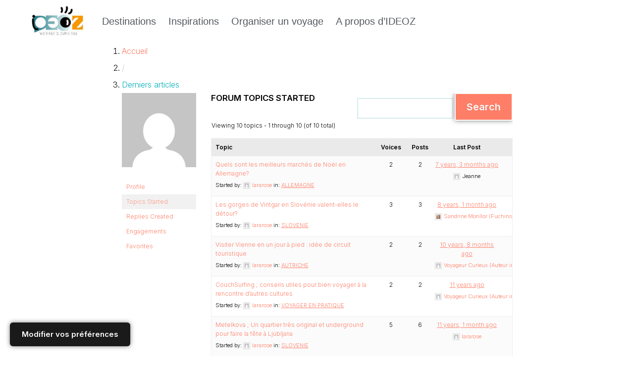

--- FILE ---
content_type: text/html; charset=UTF-8
request_url: https://voyages.ideoz.fr/bbpress/contributeurs/lararose/discussions/
body_size: 33516
content:
<!DOCTYPE html>
<html lang="fr-FR">

<head><meta charset="UTF-8"><script>if(navigator.userAgent.match(/MSIE|Internet Explorer/i)||navigator.userAgent.match(/Trident\/7\..*?rv:11/i)){var href=document.location.href;if(!href.match(/[?&]nowprocket/)){if(href.indexOf("?")==-1){if(href.indexOf("#")==-1){document.location.href=href+"?nowprocket=1"}else{document.location.href=href.replace("#","?nowprocket=1#")}}else{if(href.indexOf("#")==-1){document.location.href=href+"&nowprocket=1"}else{document.location.href=href.replace("#","&nowprocket=1#")}}}}</script><script>(()=>{class RocketLazyLoadScripts{constructor(){this.v="2.0.4",this.userEvents=["keydown","keyup","mousedown","mouseup","mousemove","mouseover","mouseout","touchmove","touchstart","touchend","touchcancel","wheel","click","dblclick","input"],this.attributeEvents=["onblur","onclick","oncontextmenu","ondblclick","onfocus","onmousedown","onmouseenter","onmouseleave","onmousemove","onmouseout","onmouseover","onmouseup","onmousewheel","onscroll","onsubmit"]}async t(){this.i(),this.o(),/iP(ad|hone)/.test(navigator.userAgent)&&this.h(),this.u(),this.l(this),this.m(),this.k(this),this.p(this),this._(),await Promise.all([this.R(),this.L()]),this.lastBreath=Date.now(),this.S(this),this.P(),this.D(),this.O(),this.M(),await this.C(this.delayedScripts.normal),await this.C(this.delayedScripts.defer),await this.C(this.delayedScripts.async),await this.T(),await this.F(),await this.j(),await this.A(),window.dispatchEvent(new Event("rocket-allScriptsLoaded")),this.everythingLoaded=!0,this.lastTouchEnd&&await new Promise(t=>setTimeout(t,500-Date.now()+this.lastTouchEnd)),this.I(),this.H(),this.U(),this.W()}i(){this.CSPIssue=sessionStorage.getItem("rocketCSPIssue"),document.addEventListener("securitypolicyviolation",t=>{this.CSPIssue||"script-src-elem"!==t.violatedDirective||"data"!==t.blockedURI||(this.CSPIssue=!0,sessionStorage.setItem("rocketCSPIssue",!0))},{isRocket:!0})}o(){window.addEventListener("pageshow",t=>{this.persisted=t.persisted,this.realWindowLoadedFired=!0},{isRocket:!0}),window.addEventListener("pagehide",()=>{this.onFirstUserAction=null},{isRocket:!0})}h(){let t;function e(e){t=e}window.addEventListener("touchstart",e,{isRocket:!0}),window.addEventListener("touchend",function i(o){o.changedTouches[0]&&t.changedTouches[0]&&Math.abs(o.changedTouches[0].pageX-t.changedTouches[0].pageX)<10&&Math.abs(o.changedTouches[0].pageY-t.changedTouches[0].pageY)<10&&o.timeStamp-t.timeStamp<200&&(window.removeEventListener("touchstart",e,{isRocket:!0}),window.removeEventListener("touchend",i,{isRocket:!0}),"INPUT"===o.target.tagName&&"text"===o.target.type||(o.target.dispatchEvent(new TouchEvent("touchend",{target:o.target,bubbles:!0})),o.target.dispatchEvent(new MouseEvent("mouseover",{target:o.target,bubbles:!0})),o.target.dispatchEvent(new PointerEvent("click",{target:o.target,bubbles:!0,cancelable:!0,detail:1,clientX:o.changedTouches[0].clientX,clientY:o.changedTouches[0].clientY})),event.preventDefault()))},{isRocket:!0})}q(t){this.userActionTriggered||("mousemove"!==t.type||this.firstMousemoveIgnored?"keyup"===t.type||"mouseover"===t.type||"mouseout"===t.type||(this.userActionTriggered=!0,this.onFirstUserAction&&this.onFirstUserAction()):this.firstMousemoveIgnored=!0),"click"===t.type&&t.preventDefault(),t.stopPropagation(),t.stopImmediatePropagation(),"touchstart"===this.lastEvent&&"touchend"===t.type&&(this.lastTouchEnd=Date.now()),"click"===t.type&&(this.lastTouchEnd=0),this.lastEvent=t.type,t.composedPath&&t.composedPath()[0].getRootNode()instanceof ShadowRoot&&(t.rocketTarget=t.composedPath()[0]),this.savedUserEvents.push(t)}u(){this.savedUserEvents=[],this.userEventHandler=this.q.bind(this),this.userEvents.forEach(t=>window.addEventListener(t,this.userEventHandler,{passive:!1,isRocket:!0})),document.addEventListener("visibilitychange",this.userEventHandler,{isRocket:!0})}U(){this.userEvents.forEach(t=>window.removeEventListener(t,this.userEventHandler,{passive:!1,isRocket:!0})),document.removeEventListener("visibilitychange",this.userEventHandler,{isRocket:!0}),this.savedUserEvents.forEach(t=>{(t.rocketTarget||t.target).dispatchEvent(new window[t.constructor.name](t.type,t))})}m(){const t="return false",e=Array.from(this.attributeEvents,t=>"data-rocket-"+t),i="["+this.attributeEvents.join("],[")+"]",o="[data-rocket-"+this.attributeEvents.join("],[data-rocket-")+"]",s=(e,i,o)=>{o&&o!==t&&(e.setAttribute("data-rocket-"+i,o),e["rocket"+i]=new Function("event",o),e.setAttribute(i,t))};new MutationObserver(t=>{for(const n of t)"attributes"===n.type&&(n.attributeName.startsWith("data-rocket-")||this.everythingLoaded?n.attributeName.startsWith("data-rocket-")&&this.everythingLoaded&&this.N(n.target,n.attributeName.substring(12)):s(n.target,n.attributeName,n.target.getAttribute(n.attributeName))),"childList"===n.type&&n.addedNodes.forEach(t=>{if(t.nodeType===Node.ELEMENT_NODE)if(this.everythingLoaded)for(const i of[t,...t.querySelectorAll(o)])for(const t of i.getAttributeNames())e.includes(t)&&this.N(i,t.substring(12));else for(const e of[t,...t.querySelectorAll(i)])for(const t of e.getAttributeNames())this.attributeEvents.includes(t)&&s(e,t,e.getAttribute(t))})}).observe(document,{subtree:!0,childList:!0,attributeFilter:[...this.attributeEvents,...e]})}I(){this.attributeEvents.forEach(t=>{document.querySelectorAll("[data-rocket-"+t+"]").forEach(e=>{this.N(e,t)})})}N(t,e){const i=t.getAttribute("data-rocket-"+e);i&&(t.setAttribute(e,i),t.removeAttribute("data-rocket-"+e))}k(t){Object.defineProperty(HTMLElement.prototype,"onclick",{get(){return this.rocketonclick||null},set(e){this.rocketonclick=e,this.setAttribute(t.everythingLoaded?"onclick":"data-rocket-onclick","this.rocketonclick(event)")}})}S(t){function e(e,i){let o=e[i];e[i]=null,Object.defineProperty(e,i,{get:()=>o,set(s){t.everythingLoaded?o=s:e["rocket"+i]=o=s}})}e(document,"onreadystatechange"),e(window,"onload"),e(window,"onpageshow");try{Object.defineProperty(document,"readyState",{get:()=>t.rocketReadyState,set(e){t.rocketReadyState=e},configurable:!0}),document.readyState="loading"}catch(t){console.log("WPRocket DJE readyState conflict, bypassing")}}l(t){this.originalAddEventListener=EventTarget.prototype.addEventListener,this.originalRemoveEventListener=EventTarget.prototype.removeEventListener,this.savedEventListeners=[],EventTarget.prototype.addEventListener=function(e,i,o){o&&o.isRocket||!t.B(e,this)&&!t.userEvents.includes(e)||t.B(e,this)&&!t.userActionTriggered||e.startsWith("rocket-")||t.everythingLoaded?t.originalAddEventListener.call(this,e,i,o):(t.savedEventListeners.push({target:this,remove:!1,type:e,func:i,options:o}),"mouseenter"!==e&&"mouseleave"!==e||t.originalAddEventListener.call(this,e,t.savedUserEvents.push,o))},EventTarget.prototype.removeEventListener=function(e,i,o){o&&o.isRocket||!t.B(e,this)&&!t.userEvents.includes(e)||t.B(e,this)&&!t.userActionTriggered||e.startsWith("rocket-")||t.everythingLoaded?t.originalRemoveEventListener.call(this,e,i,o):t.savedEventListeners.push({target:this,remove:!0,type:e,func:i,options:o})}}J(t,e){this.savedEventListeners=this.savedEventListeners.filter(i=>{let o=i.type,s=i.target||window;return e!==o||t!==s||(this.B(o,s)&&(i.type="rocket-"+o),this.$(i),!1)})}H(){EventTarget.prototype.addEventListener=this.originalAddEventListener,EventTarget.prototype.removeEventListener=this.originalRemoveEventListener,this.savedEventListeners.forEach(t=>this.$(t))}$(t){t.remove?this.originalRemoveEventListener.call(t.target,t.type,t.func,t.options):this.originalAddEventListener.call(t.target,t.type,t.func,t.options)}p(t){let e;function i(e){return t.everythingLoaded?e:e.split(" ").map(t=>"load"===t||t.startsWith("load.")?"rocket-jquery-load":t).join(" ")}function o(o){function s(e){const s=o.fn[e];o.fn[e]=o.fn.init.prototype[e]=function(){return this[0]===window&&t.userActionTriggered&&("string"==typeof arguments[0]||arguments[0]instanceof String?arguments[0]=i(arguments[0]):"object"==typeof arguments[0]&&Object.keys(arguments[0]).forEach(t=>{const e=arguments[0][t];delete arguments[0][t],arguments[0][i(t)]=e})),s.apply(this,arguments),this}}if(o&&o.fn&&!t.allJQueries.includes(o)){const e={DOMContentLoaded:[],"rocket-DOMContentLoaded":[]};for(const t in e)document.addEventListener(t,()=>{e[t].forEach(t=>t())},{isRocket:!0});o.fn.ready=o.fn.init.prototype.ready=function(i){function s(){parseInt(o.fn.jquery)>2?setTimeout(()=>i.bind(document)(o)):i.bind(document)(o)}return"function"==typeof i&&(t.realDomReadyFired?!t.userActionTriggered||t.fauxDomReadyFired?s():e["rocket-DOMContentLoaded"].push(s):e.DOMContentLoaded.push(s)),o([])},s("on"),s("one"),s("off"),t.allJQueries.push(o)}e=o}t.allJQueries=[],o(window.jQuery),Object.defineProperty(window,"jQuery",{get:()=>e,set(t){o(t)}})}P(){const t=new Map;document.write=document.writeln=function(e){const i=document.currentScript,o=document.createRange(),s=i.parentElement;let n=t.get(i);void 0===n&&(n=i.nextSibling,t.set(i,n));const c=document.createDocumentFragment();o.setStart(c,0),c.appendChild(o.createContextualFragment(e)),s.insertBefore(c,n)}}async R(){return new Promise(t=>{this.userActionTriggered?t():this.onFirstUserAction=t})}async L(){return new Promise(t=>{document.addEventListener("DOMContentLoaded",()=>{this.realDomReadyFired=!0,t()},{isRocket:!0})})}async j(){return this.realWindowLoadedFired?Promise.resolve():new Promise(t=>{window.addEventListener("load",t,{isRocket:!0})})}M(){this.pendingScripts=[];this.scriptsMutationObserver=new MutationObserver(t=>{for(const e of t)e.addedNodes.forEach(t=>{"SCRIPT"!==t.tagName||t.noModule||t.isWPRocket||this.pendingScripts.push({script:t,promise:new Promise(e=>{const i=()=>{const i=this.pendingScripts.findIndex(e=>e.script===t);i>=0&&this.pendingScripts.splice(i,1),e()};t.addEventListener("load",i,{isRocket:!0}),t.addEventListener("error",i,{isRocket:!0}),setTimeout(i,1e3)})})})}),this.scriptsMutationObserver.observe(document,{childList:!0,subtree:!0})}async F(){await this.X(),this.pendingScripts.length?(await this.pendingScripts[0].promise,await this.F()):this.scriptsMutationObserver.disconnect()}D(){this.delayedScripts={normal:[],async:[],defer:[]},document.querySelectorAll("script[type$=rocketlazyloadscript]").forEach(t=>{t.hasAttribute("data-rocket-src")?t.hasAttribute("async")&&!1!==t.async?this.delayedScripts.async.push(t):t.hasAttribute("defer")&&!1!==t.defer||"module"===t.getAttribute("data-rocket-type")?this.delayedScripts.defer.push(t):this.delayedScripts.normal.push(t):this.delayedScripts.normal.push(t)})}async _(){await this.L();let t=[];document.querySelectorAll("script[type$=rocketlazyloadscript][data-rocket-src]").forEach(e=>{let i=e.getAttribute("data-rocket-src");if(i&&!i.startsWith("data:")){i.startsWith("//")&&(i=location.protocol+i);try{const o=new URL(i).origin;o!==location.origin&&t.push({src:o,crossOrigin:e.crossOrigin||"module"===e.getAttribute("data-rocket-type")})}catch(t){}}}),t=[...new Map(t.map(t=>[JSON.stringify(t),t])).values()],this.Y(t,"preconnect")}async G(t){if(await this.K(),!0!==t.noModule||!("noModule"in HTMLScriptElement.prototype))return new Promise(e=>{let i;function o(){(i||t).setAttribute("data-rocket-status","executed"),e()}try{if(navigator.userAgent.includes("Firefox/")||""===navigator.vendor||this.CSPIssue)i=document.createElement("script"),[...t.attributes].forEach(t=>{let e=t.nodeName;"type"!==e&&("data-rocket-type"===e&&(e="type"),"data-rocket-src"===e&&(e="src"),i.setAttribute(e,t.nodeValue))}),t.text&&(i.text=t.text),t.nonce&&(i.nonce=t.nonce),i.hasAttribute("src")?(i.addEventListener("load",o,{isRocket:!0}),i.addEventListener("error",()=>{i.setAttribute("data-rocket-status","failed-network"),e()},{isRocket:!0}),setTimeout(()=>{i.isConnected||e()},1)):(i.text=t.text,o()),i.isWPRocket=!0,t.parentNode.replaceChild(i,t);else{const i=t.getAttribute("data-rocket-type"),s=t.getAttribute("data-rocket-src");i?(t.type=i,t.removeAttribute("data-rocket-type")):t.removeAttribute("type"),t.addEventListener("load",o,{isRocket:!0}),t.addEventListener("error",i=>{this.CSPIssue&&i.target.src.startsWith("data:")?(console.log("WPRocket: CSP fallback activated"),t.removeAttribute("src"),this.G(t).then(e)):(t.setAttribute("data-rocket-status","failed-network"),e())},{isRocket:!0}),s?(t.fetchPriority="high",t.removeAttribute("data-rocket-src"),t.src=s):t.src="data:text/javascript;base64,"+window.btoa(unescape(encodeURIComponent(t.text)))}}catch(i){t.setAttribute("data-rocket-status","failed-transform"),e()}});t.setAttribute("data-rocket-status","skipped")}async C(t){const e=t.shift();return e?(e.isConnected&&await this.G(e),this.C(t)):Promise.resolve()}O(){this.Y([...this.delayedScripts.normal,...this.delayedScripts.defer,...this.delayedScripts.async],"preload")}Y(t,e){this.trash=this.trash||[];let i=!0;var o=document.createDocumentFragment();t.forEach(t=>{const s=t.getAttribute&&t.getAttribute("data-rocket-src")||t.src;if(s&&!s.startsWith("data:")){const n=document.createElement("link");n.href=s,n.rel=e,"preconnect"!==e&&(n.as="script",n.fetchPriority=i?"high":"low"),t.getAttribute&&"module"===t.getAttribute("data-rocket-type")&&(n.crossOrigin=!0),t.crossOrigin&&(n.crossOrigin=t.crossOrigin),t.integrity&&(n.integrity=t.integrity),t.nonce&&(n.nonce=t.nonce),o.appendChild(n),this.trash.push(n),i=!1}}),document.head.appendChild(o)}W(){this.trash.forEach(t=>t.remove())}async T(){try{document.readyState="interactive"}catch(t){}this.fauxDomReadyFired=!0;try{await this.K(),this.J(document,"readystatechange"),document.dispatchEvent(new Event("rocket-readystatechange")),await this.K(),document.rocketonreadystatechange&&document.rocketonreadystatechange(),await this.K(),this.J(document,"DOMContentLoaded"),document.dispatchEvent(new Event("rocket-DOMContentLoaded")),await this.K(),this.J(window,"DOMContentLoaded"),window.dispatchEvent(new Event("rocket-DOMContentLoaded"))}catch(t){console.error(t)}}async A(){try{document.readyState="complete"}catch(t){}try{await this.K(),this.J(document,"readystatechange"),document.dispatchEvent(new Event("rocket-readystatechange")),await this.K(),document.rocketonreadystatechange&&document.rocketonreadystatechange(),await this.K(),this.J(window,"load"),window.dispatchEvent(new Event("rocket-load")),await this.K(),window.rocketonload&&window.rocketonload(),await this.K(),this.allJQueries.forEach(t=>t(window).trigger("rocket-jquery-load")),await this.K(),this.J(window,"pageshow");const t=new Event("rocket-pageshow");t.persisted=this.persisted,window.dispatchEvent(t),await this.K(),window.rocketonpageshow&&window.rocketonpageshow({persisted:this.persisted})}catch(t){console.error(t)}}async K(){Date.now()-this.lastBreath>45&&(await this.X(),this.lastBreath=Date.now())}async X(){return document.hidden?new Promise(t=>setTimeout(t)):new Promise(t=>requestAnimationFrame(t))}B(t,e){return e===document&&"readystatechange"===t||(e===document&&"DOMContentLoaded"===t||(e===window&&"DOMContentLoaded"===t||(e===window&&"load"===t||e===window&&"pageshow"===t)))}static run(){(new RocketLazyLoadScripts).t()}}RocketLazyLoadScripts.run()})();</script>
	
	
	<meta name="viewport" content="width=device-width, initial-scale=1, minimum-scale=1">
	<link rel="profile" href="https://gmpg.org/xfn/11">
		<title>IDEOZ Voyages</title>
<link data-rocket-preload as="style" href="https://fonts.googleapis.com/css?family=Inter%3A400%2C300%2C600%2C500&#038;display=swap" rel="preload">
<link href="https://fonts.googleapis.com/css?family=Inter%3A400%2C300%2C600%2C500&#038;display=swap" media="print" onload="this.media=&#039;all&#039;" rel="stylesheet">
<noscript data-wpr-hosted-gf-parameters=""><link rel="stylesheet" href="https://fonts.googleapis.com/css?family=Inter%3A400%2C300%2C600%2C500&#038;display=swap"></noscript>
<style id="rocket-critical-css">@font-face{ font-family: 'myWebFont'; font-display: swap; src: url('myfont.woff2') format('woff2'); }</style>

            <script data-no-defer="1" data-ezscrex="false" data-cfasync="false" data-pagespeed-no-defer data-cookieconsent="ignore">
                var ctPublicFunctions = {"_ajax_nonce":"8098edf1b1","_rest_nonce":"e99a3caa72","_ajax_url":"\/wp-admin\/admin-ajax.php","_rest_url":"https:\/\/voyages.ideoz.fr\/wp-json\/","data__cookies_type":"native","data__ajax_type":"rest","data__bot_detector_enabled":0,"data__frontend_data_log_enabled":1,"cookiePrefix":"","wprocket_detected":true,"host_url":"voyages.ideoz.fr","text__ee_click_to_select":"Click to select the whole data","text__ee_original_email":"The complete one is","text__ee_got_it":"Got it","text__ee_blocked":"Blocked","text__ee_cannot_connect":"Cannot connect","text__ee_cannot_decode":"Can not decode email. Unknown reason","text__ee_email_decoder":"CleanTalk email decoder","text__ee_wait_for_decoding":"The magic is on the way!","text__ee_decoding_process":"Please wait a few seconds while we decode the contact data."}
            </script>
        
            <script data-no-defer="1" data-ezscrex="false" data-cfasync="false" data-pagespeed-no-defer data-cookieconsent="ignore">
                var ctPublic = {"_ajax_nonce":"8098edf1b1","settings__forms__check_internal":"0","settings__forms__check_external":"0","settings__forms__force_protection":0,"settings__forms__search_test":"0","settings__forms__wc_add_to_cart":"0","settings__data__bot_detector_enabled":0,"settings__sfw__anti_crawler":0,"blog_home":"https:\/\/voyages.ideoz.fr\/","pixel__setting":"0","pixel__enabled":false,"pixel__url":null,"data__email_check_before_post":"1","data__email_check_exist_post":0,"data__cookies_type":"native","data__key_is_ok":true,"data__visible_fields_required":true,"wl_brandname":"Anti-Spam by CleanTalk","wl_brandname_short":"CleanTalk","ct_checkjs_key":"b55ec9a10ce82bec0fb5c556d828f484c1eb84762e143aa93ad35ad60227d7ef","emailEncoderPassKey":"9b67638b9d47527d126685830ac113ea","bot_detector_forms_excluded":"W10=","advancedCacheExists":true,"varnishCacheExists":false,"wc_ajax_add_to_cart":true}
            </script>
        <meta name="robots" content="index, follow, max-snippet:-1, max-image-preview:large, max-video-preview:-1">
<link rel="canonical" href="https://voyages.ideoz.fr/bbpress/contributeurs/lararose/discussions/">
<meta property="og:url" content="https://voyages.ideoz.fr/bbpress/contributeurs/lararose/discussions/">
<meta property="og:site_name" content="IDEOZ Voyages">
<meta property="og:locale" content="fr_FR">
<meta property="og:title" content="IDEOZ Voyages">
<meta property="fb:pages" content="">
<meta property="fb:admins" content="">
<meta property="fb:app_id" content="">
<meta name="twitter:card" content="summary">
<meta name="twitter:site" content="@ideozvoyages">
<meta name="twitter:creator" content="@ideozvoyages">
<meta name="twitter:title" content="IDEOZ Voyages">
<link rel='dns-prefetch' href='//fonts.googleapis.com' />
<link href='https://fonts.gstatic.com' crossorigin rel='preconnect' />
<link rel="alternate" type="application/rss+xml" title="IDEOZ Voyages &raquo; Flux" href="https://voyages.ideoz.fr/feed/" />
<link rel="alternate" type="application/rss+xml" title="IDEOZ Voyages &raquo; Flux des commentaires" href="https://voyages.ideoz.fr/comments/feed/" />
<!-- voyages.ideoz.fr is managing ads with Advanced Ads 2.0.16 – https://wpadvancedads.com/ --><!--noptimize--><script type="rocketlazyloadscript" id="voyag-ready">
			window.advanced_ads_ready=function(e,a){a=a||"complete";var d=function(e){return"interactive"===a?"loading"!==e:"complete"===e};d(document.readyState)?e():document.addEventListener("readystatechange",(function(a){d(a.target.readyState)&&e()}),{once:"interactive"===a})},window.advanced_ads_ready_queue=window.advanced_ads_ready_queue||[];		</script>
		<!--/noptimize--><style id='wp-img-auto-sizes-contain-inline-css'>
img:is([sizes=auto i],[sizes^="auto," i]){contain-intrinsic-size:3000px 1500px}
/*# sourceURL=wp-img-auto-sizes-contain-inline-css */
</style>
<style id='wp-emoji-styles-inline-css'>

	img.wp-smiley, img.emoji {
		display: inline !important;
		border: none !important;
		box-shadow: none !important;
		height: 1em !important;
		width: 1em !important;
		margin: 0 0.07em !important;
		vertical-align: -0.1em !important;
		background: none !important;
		padding: 0 !important;
	}
/*# sourceURL=wp-emoji-styles-inline-css */
</style>
<link rel='preload'  href='https://voyages.ideoz.fr/wp-includes/css/dist/block-library/style.min.css?ver=ce565c6b932665479d585630c91b8ed3' data-rocket-async="style" as="style" onload="this.onload=null;this.rel='stylesheet'" onerror="this.removeAttribute('data-rocket-async')"  media='all' />
<style id='classic-theme-styles-inline-css'>
/*! This file is auto-generated */
.wp-block-button__link{color:#fff;background-color:#32373c;border-radius:9999px;box-shadow:none;text-decoration:none;padding:calc(.667em + 2px) calc(1.333em + 2px);font-size:1.125em}.wp-block-file__button{background:#32373c;color:#fff;text-decoration:none}
/*# sourceURL=/wp-includes/css/classic-themes.min.css */
</style>
<style id='global-styles-inline-css'>
:root{--wp--preset--aspect-ratio--square: 1;--wp--preset--aspect-ratio--4-3: 4/3;--wp--preset--aspect-ratio--3-4: 3/4;--wp--preset--aspect-ratio--3-2: 3/2;--wp--preset--aspect-ratio--2-3: 2/3;--wp--preset--aspect-ratio--16-9: 16/9;--wp--preset--aspect-ratio--9-16: 9/16;--wp--preset--color--black: #000000;--wp--preset--color--cyan-bluish-gray: #abb8c3;--wp--preset--color--white: #ffffff;--wp--preset--color--pale-pink: #f78da7;--wp--preset--color--vivid-red: #cf2e2e;--wp--preset--color--luminous-vivid-orange: #ff6900;--wp--preset--color--luminous-vivid-amber: #fcb900;--wp--preset--color--light-green-cyan: #7bdcb5;--wp--preset--color--vivid-green-cyan: #00d084;--wp--preset--color--pale-cyan-blue: #8ed1fc;--wp--preset--color--vivid-cyan-blue: #0693e3;--wp--preset--color--vivid-purple: #9b51e0;--wp--preset--color--neve-link-color: var(--nv-primary-accent);--wp--preset--color--neve-link-hover-color: var(--nv-secondary-accent);--wp--preset--color--nv-site-bg: var(--nv-site-bg);--wp--preset--color--nv-light-bg: var(--nv-light-bg);--wp--preset--color--nv-dark-bg: var(--nv-dark-bg);--wp--preset--color--neve-text-color: var(--nv-text-color);--wp--preset--color--nv-text-dark-bg: var(--nv-text-dark-bg);--wp--preset--color--nv-c-1: var(--nv-c-1);--wp--preset--color--nv-c-2: var(--nv-c-2);--wp--preset--gradient--vivid-cyan-blue-to-vivid-purple: linear-gradient(135deg,rgb(6,147,227) 0%,rgb(155,81,224) 100%);--wp--preset--gradient--light-green-cyan-to-vivid-green-cyan: linear-gradient(135deg,rgb(122,220,180) 0%,rgb(0,208,130) 100%);--wp--preset--gradient--luminous-vivid-amber-to-luminous-vivid-orange: linear-gradient(135deg,rgb(252,185,0) 0%,rgb(255,105,0) 100%);--wp--preset--gradient--luminous-vivid-orange-to-vivid-red: linear-gradient(135deg,rgb(255,105,0) 0%,rgb(207,46,46) 100%);--wp--preset--gradient--very-light-gray-to-cyan-bluish-gray: linear-gradient(135deg,rgb(238,238,238) 0%,rgb(169,184,195) 100%);--wp--preset--gradient--cool-to-warm-spectrum: linear-gradient(135deg,rgb(74,234,220) 0%,rgb(151,120,209) 20%,rgb(207,42,186) 40%,rgb(238,44,130) 60%,rgb(251,105,98) 80%,rgb(254,248,76) 100%);--wp--preset--gradient--blush-light-purple: linear-gradient(135deg,rgb(255,206,236) 0%,rgb(152,150,240) 100%);--wp--preset--gradient--blush-bordeaux: linear-gradient(135deg,rgb(254,205,165) 0%,rgb(254,45,45) 50%,rgb(107,0,62) 100%);--wp--preset--gradient--luminous-dusk: linear-gradient(135deg,rgb(255,203,112) 0%,rgb(199,81,192) 50%,rgb(65,88,208) 100%);--wp--preset--gradient--pale-ocean: linear-gradient(135deg,rgb(255,245,203) 0%,rgb(182,227,212) 50%,rgb(51,167,181) 100%);--wp--preset--gradient--electric-grass: linear-gradient(135deg,rgb(202,248,128) 0%,rgb(113,206,126) 100%);--wp--preset--gradient--midnight: linear-gradient(135deg,rgb(2,3,129) 0%,rgb(40,116,252) 100%);--wp--preset--font-size--small: 13px;--wp--preset--font-size--medium: 20px;--wp--preset--font-size--large: 36px;--wp--preset--font-size--x-large: 42px;--wp--preset--spacing--20: 0.44rem;--wp--preset--spacing--30: 0.67rem;--wp--preset--spacing--40: 1rem;--wp--preset--spacing--50: 1.5rem;--wp--preset--spacing--60: 2.25rem;--wp--preset--spacing--70: 3.38rem;--wp--preset--spacing--80: 5.06rem;--wp--preset--shadow--natural: 6px 6px 9px rgba(0, 0, 0, 0.2);--wp--preset--shadow--deep: 12px 12px 50px rgba(0, 0, 0, 0.4);--wp--preset--shadow--sharp: 6px 6px 0px rgba(0, 0, 0, 0.2);--wp--preset--shadow--outlined: 6px 6px 0px -3px rgb(255, 255, 255), 6px 6px rgb(0, 0, 0);--wp--preset--shadow--crisp: 6px 6px 0px rgb(0, 0, 0);}:where(.is-layout-flex){gap: 0.5em;}:where(.is-layout-grid){gap: 0.5em;}body .is-layout-flex{display: flex;}.is-layout-flex{flex-wrap: wrap;align-items: center;}.is-layout-flex > :is(*, div){margin: 0;}body .is-layout-grid{display: grid;}.is-layout-grid > :is(*, div){margin: 0;}:where(.wp-block-columns.is-layout-flex){gap: 2em;}:where(.wp-block-columns.is-layout-grid){gap: 2em;}:where(.wp-block-post-template.is-layout-flex){gap: 1.25em;}:where(.wp-block-post-template.is-layout-grid){gap: 1.25em;}.has-black-color{color: var(--wp--preset--color--black) !important;}.has-cyan-bluish-gray-color{color: var(--wp--preset--color--cyan-bluish-gray) !important;}.has-white-color{color: var(--wp--preset--color--white) !important;}.has-pale-pink-color{color: var(--wp--preset--color--pale-pink) !important;}.has-vivid-red-color{color: var(--wp--preset--color--vivid-red) !important;}.has-luminous-vivid-orange-color{color: var(--wp--preset--color--luminous-vivid-orange) !important;}.has-luminous-vivid-amber-color{color: var(--wp--preset--color--luminous-vivid-amber) !important;}.has-light-green-cyan-color{color: var(--wp--preset--color--light-green-cyan) !important;}.has-vivid-green-cyan-color{color: var(--wp--preset--color--vivid-green-cyan) !important;}.has-pale-cyan-blue-color{color: var(--wp--preset--color--pale-cyan-blue) !important;}.has-vivid-cyan-blue-color{color: var(--wp--preset--color--vivid-cyan-blue) !important;}.has-vivid-purple-color{color: var(--wp--preset--color--vivid-purple) !important;}.has-neve-link-color-color{color: var(--wp--preset--color--neve-link-color) !important;}.has-neve-link-hover-color-color{color: var(--wp--preset--color--neve-link-hover-color) !important;}.has-nv-site-bg-color{color: var(--wp--preset--color--nv-site-bg) !important;}.has-nv-light-bg-color{color: var(--wp--preset--color--nv-light-bg) !important;}.has-nv-dark-bg-color{color: var(--wp--preset--color--nv-dark-bg) !important;}.has-neve-text-color-color{color: var(--wp--preset--color--neve-text-color) !important;}.has-nv-text-dark-bg-color{color: var(--wp--preset--color--nv-text-dark-bg) !important;}.has-nv-c-1-color{color: var(--wp--preset--color--nv-c-1) !important;}.has-nv-c-2-color{color: var(--wp--preset--color--nv-c-2) !important;}.has-black-background-color{background-color: var(--wp--preset--color--black) !important;}.has-cyan-bluish-gray-background-color{background-color: var(--wp--preset--color--cyan-bluish-gray) !important;}.has-white-background-color{background-color: var(--wp--preset--color--white) !important;}.has-pale-pink-background-color{background-color: var(--wp--preset--color--pale-pink) !important;}.has-vivid-red-background-color{background-color: var(--wp--preset--color--vivid-red) !important;}.has-luminous-vivid-orange-background-color{background-color: var(--wp--preset--color--luminous-vivid-orange) !important;}.has-luminous-vivid-amber-background-color{background-color: var(--wp--preset--color--luminous-vivid-amber) !important;}.has-light-green-cyan-background-color{background-color: var(--wp--preset--color--light-green-cyan) !important;}.has-vivid-green-cyan-background-color{background-color: var(--wp--preset--color--vivid-green-cyan) !important;}.has-pale-cyan-blue-background-color{background-color: var(--wp--preset--color--pale-cyan-blue) !important;}.has-vivid-cyan-blue-background-color{background-color: var(--wp--preset--color--vivid-cyan-blue) !important;}.has-vivid-purple-background-color{background-color: var(--wp--preset--color--vivid-purple) !important;}.has-neve-link-color-background-color{background-color: var(--wp--preset--color--neve-link-color) !important;}.has-neve-link-hover-color-background-color{background-color: var(--wp--preset--color--neve-link-hover-color) !important;}.has-nv-site-bg-background-color{background-color: var(--wp--preset--color--nv-site-bg) !important;}.has-nv-light-bg-background-color{background-color: var(--wp--preset--color--nv-light-bg) !important;}.has-nv-dark-bg-background-color{background-color: var(--wp--preset--color--nv-dark-bg) !important;}.has-neve-text-color-background-color{background-color: var(--wp--preset--color--neve-text-color) !important;}.has-nv-text-dark-bg-background-color{background-color: var(--wp--preset--color--nv-text-dark-bg) !important;}.has-nv-c-1-background-color{background-color: var(--wp--preset--color--nv-c-1) !important;}.has-nv-c-2-background-color{background-color: var(--wp--preset--color--nv-c-2) !important;}.has-black-border-color{border-color: var(--wp--preset--color--black) !important;}.has-cyan-bluish-gray-border-color{border-color: var(--wp--preset--color--cyan-bluish-gray) !important;}.has-white-border-color{border-color: var(--wp--preset--color--white) !important;}.has-pale-pink-border-color{border-color: var(--wp--preset--color--pale-pink) !important;}.has-vivid-red-border-color{border-color: var(--wp--preset--color--vivid-red) !important;}.has-luminous-vivid-orange-border-color{border-color: var(--wp--preset--color--luminous-vivid-orange) !important;}.has-luminous-vivid-amber-border-color{border-color: var(--wp--preset--color--luminous-vivid-amber) !important;}.has-light-green-cyan-border-color{border-color: var(--wp--preset--color--light-green-cyan) !important;}.has-vivid-green-cyan-border-color{border-color: var(--wp--preset--color--vivid-green-cyan) !important;}.has-pale-cyan-blue-border-color{border-color: var(--wp--preset--color--pale-cyan-blue) !important;}.has-vivid-cyan-blue-border-color{border-color: var(--wp--preset--color--vivid-cyan-blue) !important;}.has-vivid-purple-border-color{border-color: var(--wp--preset--color--vivid-purple) !important;}.has-neve-link-color-border-color{border-color: var(--wp--preset--color--neve-link-color) !important;}.has-neve-link-hover-color-border-color{border-color: var(--wp--preset--color--neve-link-hover-color) !important;}.has-nv-site-bg-border-color{border-color: var(--wp--preset--color--nv-site-bg) !important;}.has-nv-light-bg-border-color{border-color: var(--wp--preset--color--nv-light-bg) !important;}.has-nv-dark-bg-border-color{border-color: var(--wp--preset--color--nv-dark-bg) !important;}.has-neve-text-color-border-color{border-color: var(--wp--preset--color--neve-text-color) !important;}.has-nv-text-dark-bg-border-color{border-color: var(--wp--preset--color--nv-text-dark-bg) !important;}.has-nv-c-1-border-color{border-color: var(--wp--preset--color--nv-c-1) !important;}.has-nv-c-2-border-color{border-color: var(--wp--preset--color--nv-c-2) !important;}.has-vivid-cyan-blue-to-vivid-purple-gradient-background{background: var(--wp--preset--gradient--vivid-cyan-blue-to-vivid-purple) !important;}.has-light-green-cyan-to-vivid-green-cyan-gradient-background{background: var(--wp--preset--gradient--light-green-cyan-to-vivid-green-cyan) !important;}.has-luminous-vivid-amber-to-luminous-vivid-orange-gradient-background{background: var(--wp--preset--gradient--luminous-vivid-amber-to-luminous-vivid-orange) !important;}.has-luminous-vivid-orange-to-vivid-red-gradient-background{background: var(--wp--preset--gradient--luminous-vivid-orange-to-vivid-red) !important;}.has-very-light-gray-to-cyan-bluish-gray-gradient-background{background: var(--wp--preset--gradient--very-light-gray-to-cyan-bluish-gray) !important;}.has-cool-to-warm-spectrum-gradient-background{background: var(--wp--preset--gradient--cool-to-warm-spectrum) !important;}.has-blush-light-purple-gradient-background{background: var(--wp--preset--gradient--blush-light-purple) !important;}.has-blush-bordeaux-gradient-background{background: var(--wp--preset--gradient--blush-bordeaux) !important;}.has-luminous-dusk-gradient-background{background: var(--wp--preset--gradient--luminous-dusk) !important;}.has-pale-ocean-gradient-background{background: var(--wp--preset--gradient--pale-ocean) !important;}.has-electric-grass-gradient-background{background: var(--wp--preset--gradient--electric-grass) !important;}.has-midnight-gradient-background{background: var(--wp--preset--gradient--midnight) !important;}.has-small-font-size{font-size: var(--wp--preset--font-size--small) !important;}.has-medium-font-size{font-size: var(--wp--preset--font-size--medium) !important;}.has-large-font-size{font-size: var(--wp--preset--font-size--large) !important;}.has-x-large-font-size{font-size: var(--wp--preset--font-size--x-large) !important;}
:where(.wp-block-post-template.is-layout-flex){gap: 1.25em;}:where(.wp-block-post-template.is-layout-grid){gap: 1.25em;}
:where(.wp-block-term-template.is-layout-flex){gap: 1.25em;}:where(.wp-block-term-template.is-layout-grid){gap: 1.25em;}
:where(.wp-block-columns.is-layout-flex){gap: 2em;}:where(.wp-block-columns.is-layout-grid){gap: 2em;}
:root :where(.wp-block-pullquote){font-size: 1.5em;line-height: 1.6;}
/*# sourceURL=global-styles-inline-css */
</style>
<link rel='preload'  href='https://voyages.ideoz.fr/wp-content/plugins/bbpress/templates/default/css/bbpress.min.css?ver=2.6.14' data-rocket-async="style" as="style" onload="this.onload=null;this.rel='stylesheet'" onerror="this.removeAttribute('data-rocket-async')"  media='all' />
<link rel='preload'  href='https://voyages.ideoz.fr/wp-content/plugins/cleantalk-spam-protect/css/cleantalk-public.min.css?ver=6.70.1_1767371397' data-rocket-async="style" as="style" onload="this.onload=null;this.rel='stylesheet'" onerror="this.removeAttribute('data-rocket-async')"  media='all' />
<link rel='preload'  href='https://voyages.ideoz.fr/wp-content/plugins/cleantalk-spam-protect/css/cleantalk-email-decoder.min.css?ver=6.70.1_1767371397' data-rocket-async="style" as="style" onload="this.onload=null;this.rel='stylesheet'" onerror="this.removeAttribute('data-rocket-async')"  media='all' />
<link data-minify="1" rel='preload'  href='https://voyages.ideoz.fr/wp-content/cache/min/1/wp-includes/css/dashicons.min.css?ver=1767628953' data-rocket-async="style" as="style" onload="this.onload=null;this.rel='stylesheet'" onerror="this.removeAttribute('data-rocket-async')"  media='all' />
<link data-minify="1" rel='preload'  href='https://voyages.ideoz.fr/wp-content/cache/min/1/wp-content/plugins/everest-forms/assets/css/everest-forms.css?ver=1767628953' data-rocket-async="style" as="style" onload="this.onload=null;this.rel='stylesheet'" onerror="this.removeAttribute('data-rocket-async')"  media='all' />
<link data-minify="1" rel='preload'  href='https://voyages.ideoz.fr/wp-content/cache/min/1/wp-content/plugins/everest-forms/assets/css/intlTelInput.css?ver=1767628953' data-rocket-async="style" as="style" onload="this.onload=null;this.rel='stylesheet'" onerror="this.removeAttribute('data-rocket-async')"  media='all' />
<link data-minify="1" rel='preload'  href='https://voyages.ideoz.fr/wp-content/cache/min/1/wp-content/plugins/flexy-breadcrumb/public/css/flexy-breadcrumb-public.css?ver=1767628953' data-rocket-async="style" as="style" onload="this.onload=null;this.rel='stylesheet'" onerror="this.removeAttribute('data-rocket-async')"  media='all' />
<link data-minify="1" rel='preload'  href='https://voyages.ideoz.fr/wp-content/cache/min/1/wp-content/plugins/flexy-breadcrumb/public/css/font-awesome.min.css?ver=1767628953' data-rocket-async="style" as="style" onload="this.onload=null;this.rel='stylesheet'" onerror="this.removeAttribute('data-rocket-async')"  media='all' />
<link rel='preload'  href='https://voyages.ideoz.fr/wp-content/themes/neve/style-main-new.min.css?ver=4.2.1' data-rocket-async="style" as="style" onload="this.onload=null;this.rel='stylesheet'" onerror="this.removeAttribute('data-rocket-async')"  media='all' />
<style id='neve-style-inline-css'>
.is-menu-sidebar .header-menu-sidebar { visibility: visible; }.is-menu-sidebar.menu_sidebar_slide_left .header-menu-sidebar { transform: translate3d(0, 0, 0); left: 0; }.is-menu-sidebar.menu_sidebar_slide_right .header-menu-sidebar { transform: translate3d(0, 0, 0); right: 0; }.is-menu-sidebar.menu_sidebar_pull_right .header-menu-sidebar, .is-menu-sidebar.menu_sidebar_pull_left .header-menu-sidebar { transform: translateX(0); }.is-menu-sidebar.menu_sidebar_dropdown .header-menu-sidebar { height: auto; }.is-menu-sidebar.menu_sidebar_dropdown .header-menu-sidebar-inner { max-height: 400px; padding: 20px 0; }.is-menu-sidebar.menu_sidebar_full_canvas .header-menu-sidebar { opacity: 1; }.header-menu-sidebar .menu-item-nav-search:not(.floating) { pointer-events: none; }.header-menu-sidebar .menu-item-nav-search .is-menu-sidebar { pointer-events: unset; }@media screen and (max-width: 960px) { .builder-item.cr .item--inner { --textalign: center; --justify: center; } }

			.nv-ft-post {
				margin-top:60px
			}
			.nv-ft-post .nv-ft-wrap:not(.layout-covers){
				background:var(--nv-light-bg);
			}
			.nv-ft-post h2{
				font-size:calc( var(--fontsize, var(--h2fontsize)) * 1.3)
			}
			.nv-ft-post .nv-meta-list{
				display:block
			}
			.nv-ft-post .non-grid-content{
				padding:32px
			}
			.nv-ft-post .wp-post-image{
				position:absolute;
				object-fit:cover;
				width:100%;
				height:100%
			}
			.nv-ft-post:not(.layout-covers) .nv-post-thumbnail-wrap{
				margin:0;
				position:relative;
				min-height:320px
			}
			
.nv-meta-list li.meta:not(:last-child):after { content:"/" }.nv-meta-list .no-mobile{
			display:none;
		}.nv-meta-list li.last::after{
			content: ""!important;
		}@media (min-width: 769px) {
			.nv-meta-list .no-mobile {
				display: inline-block;
			}
			.nv-meta-list li.last:not(:last-child)::after {
		 		content: "/" !important;
			}
		}
 :root{ --container: 748px;--postwidth:100%; --primarybtnbg: #ff7e67; --secondarybtnbg: #fcfcfc; --primarybtnhoverbg: #fcfcfc; --secondarybtnhoverbg: #fcfcfc; --primarybtncolor: #fcfcfc; --secondarybtncolor: #00adaf; --primarybtnhovercolor: var(--nv-c-2); --secondarybtnhovercolor: #ff7e67;--primarybtnborderradius:1px;--secondarybtnborderradius:0;--primarybtnborderwidth:2px;--secondarybtnborderwidth:2px;--btnpadding:12px 24px;--primarybtnpadding:calc(12px - 2px) calc(24px - 2px);--secondarybtnpadding:calc(12px - 2px) calc(24px - 2px); --btnfs: 14px; --btnlineheight: 1.6em; --bodyfontfamily: Inter; --bodyfontsize: 16px; --bodylineheight: 1.6em; --bodyletterspacing: 0px; --bodyfontweight: 300; --bodytexttransform: none; --headingsfontfamily: Inter; --h1fontsize: 39px; --h1fontweight: 600; --h1lineheight: 1.2em; --h1letterspacing: 0px; --h1texttransform: uppercase; --h2fontsize: 28px; --h2fontweight: 600; --h2lineheight: 1.3em; --h2letterspacing: 0px; --h2texttransform: uppercase; --h3fontsize: 20px; --h3fontweight: 500; --h3lineheight: 1.3em; --h3letterspacing: 0px; --h3texttransform: none; --h4fontsize: 16px; --h4fontweight: 400; --h4lineheight: 1.3em; --h4letterspacing: 0px; --h4texttransform: none; --h5fontsize: 14px; --h5fontweight: 400; --h5lineheight: 1.3em; --h5letterspacing: 0px; --h5texttransform: none; --h6fontsize: 14px; --h6fontweight: 600; --h6lineheight: 1.3em; --h6letterspacing: 0px; --h6texttransform: none;--formfieldborderwidth:2px;--formfieldborderradius:0; --formfieldbgcolor: var(--nv-site-bg); --formfieldbordercolor: var(--nv-light-bg); --formfieldcolor: var(--nv-text-color);--formfieldpadding:10px 12px 10px 12px;; } .nv-index-posts{ --borderradius:0px; } .has-neve-button-color-color{ color: #ff7e67!important; } .has-neve-button-color-background-color{ background-color: #ff7e67!important; } .single-post-container .alignfull > [class*="__inner-container"], .single-post-container .alignwide > [class*="__inner-container"]{ max-width:718px } .nv-meta-list{ --avatarsize: 20px; } .single .nv-meta-list{ --avatarsize: 20px; } .blog .blog-entry-title, .archive .blog-entry-title{ --fontsize: 28px; --texttransform: uppercase; } .blog .nv-meta-list li, .archive .nv-meta-list li{ --fontweight: 500; --texttransform: capitalize; } .single h1.entry-title{ --fontsize: 28px; } .single .nv-meta-list li{ --fontweight: 300; --texttransform: uppercase; } .neve-main{ --boxshadow:0 3px 6px -5px rgba(0, 0, 0, 0.1), 0 4px 8px rgba(0, 0, 0, 0.1); } .nv-is-boxed.nv-comments-wrap{ --padding:20px; --bgcolor: #ffffff; } .nv-is-boxed.comment-respond{ --padding:20px; } .single:not(.single-product), .page{ --c-vspace:0 0 0 0;; } .scroll-to-top{ --color: #0c0c0c;--padding:8px 10px; --borderradius: 4px; --bgcolor: #fca52a; --hovercolor: #0c0c0c; --hoverbgcolor: #fca52a;--size:16px; } .global-styled{ --bgcolor: var(--nv-site-bg); } .header-top{ --rowbcolor: var(--nv-light-bg); --color: var(--nv-text-color);--bgimage:none;--bgposition:50% 50%;;--bgoverlayopacity:0.5; } .header-main{ --rowbcolor: var(--nv-light-bg); --color: var(--nv-text-color);--bgimage:url("https://voyages.ideoz.fr/wp-content/uploads/2020/05/cropped-cropped-cropped-cropped-cropped-cropped-cropped-cropped-logo-ideoz-1-1-1-1.png");--bgposition:50% 50%;;--bgoverlayopacity:0.5; } .header-bottom{ --rowbcolor: var(--nv-light-bg); --color: var(--nv-text-color); --bgcolor: #ffffff; } .header-menu-sidebar-bg{ --justify: flex-start; --textalign: left;--flexg: 1;--wrapdropdownwidth: auto; --color: var(--nv-text-color); --bgcolor: var(--nv-site-bg); } .header-menu-sidebar{ width: 360px; } .builder-item--logo{ --maxwidth: 120px; --fs: 24px;--padding:10px 0;--margin:0; --textalign: left;--justify: flex-start; } .builder-item--nav-icon,.header-menu-sidebar .close-sidebar-panel .navbar-toggle{ --borderradius:0;--borderwidth:1px; } .builder-item--nav-icon{ --label-margin:0 5px 0 0;;--padding:10px 15px;--margin:0; } .builder-item--primary-menu{ --color: var(--nv-text-color); --hovercolor: #f07237; --hovertextcolor: var(--nv-text-color); --activecolor: #f07237; --spacing: 20px; --height: 25px;--padding:0;--margin:0; --fontsize: 1em; --lineheight: 1.6; --letterspacing: 0px; --fontweight: 600; --texttransform: uppercase; --iconsize: 1em; } .hfg-is-group.has-primary-menu .inherit-ff{ --inheritedfw: 600; } .builder-item--header_search{ --height: 40px;--formfieldborderwidth:2px;--formfieldborderradius:2px;--padding:0;--margin:0; } .footer-top-inner .row{ grid-template-columns:1fr 1fr 1fr; --valign: flex-start; } .footer-top{ --rowbcolor: var(--nv-light-bg); --color: var(--nv-text-color); --bgcolor: #ffffff; } .footer-main-inner .row{ grid-template-columns:1fr 1fr 1fr; --valign: flex-start; } .footer-main{ --rowbcolor: var(--nv-light-bg); --color: var(--nv-text-color); --bgcolor: var(--nv-site-bg); } .footer-bottom-inner .row{ grid-template-columns:1fr; --valign: flex-start; } .footer-bottom{ --rowbcolor: var(--nv-light-bg); --color: var(--nv-text-dark-bg); --bgcolor: var(--nv-dark-bg); } @media(min-width: 576px){ :root{ --container: 992px;--postwidth:50%;--btnpadding:12px 24px;--primarybtnpadding:calc(12px - 2px) calc(24px - 2px);--secondarybtnpadding:calc(12px - 2px) calc(24px - 2px); --btnfs: 14px; --btnlineheight: 1.6em; --bodyfontsize: 16px; --bodylineheight: 1.6em; --bodyletterspacing: 0px; --h1fontsize: 55px; --h1lineheight: 1.3em; --h1letterspacing: 0px; --h2fontsize: 34px; --h2lineheight: 1.3em; --h2letterspacing: 0px; --h3fontsize: 20px; --h3lineheight: 1.3em; --h3letterspacing: 0px; --h4fontsize: 16px; --h4lineheight: 1.3em; --h4letterspacing: 0px; --h5fontsize: 14px; --h5lineheight: 1.3em; --h5letterspacing: 0px; --h6fontsize: 14px; --h6lineheight: 1.3em; --h6letterspacing: 0px; } .single-post-container .alignfull > [class*="__inner-container"], .single-post-container .alignwide > [class*="__inner-container"]{ max-width:962px } .nv-meta-list{ --avatarsize: 20px; } .single .nv-meta-list{ --avatarsize: 20px; } .blog .blog-entry-title, .archive .blog-entry-title{ --fontsize: 32px; } .single h1.entry-title{ --fontsize: 40px; } .nv-is-boxed.nv-comments-wrap{ --padding:30px; } .nv-is-boxed.comment-respond{ --padding:30px; } .single:not(.single-product), .page{ --c-vspace:0 0 0 0;; } .scroll-to-top{ --padding:8px 10px;--size:16px; } .header-menu-sidebar-bg{ --justify: flex-start; --textalign: left;--flexg: 1;--wrapdropdownwidth: auto; } .header-menu-sidebar{ width: 360px; } .builder-item--logo{ --maxwidth: 120px; --fs: 24px;--padding:10px 0;--margin:0; --textalign: right;--justify: flex-end; } .builder-item--nav-icon{ --label-margin:0 5px 0 0;;--padding:10px 15px;--margin:0; } .builder-item--primary-menu{ --spacing: 20px; --height: 25px;--padding:0;--margin:0; --fontsize: 1em; --lineheight: 1.6; --letterspacing: 0px; --iconsize: 1em; } .builder-item--header_search{ --height: 40px;--formfieldborderwidth:2px;--formfieldborderradius:2px;--padding:0;--margin:0; } }@media(min-width: 960px){ :root{ --container: 1170px;--postwidth:50%;--btnpadding:12px 24px;--primarybtnpadding:calc(12px - 2px) calc(24px - 2px);--secondarybtnpadding:calc(12px - 2px) calc(24px - 2px); --btnfs: 20px; --btnlineheight: 1.6em; --bodyfontsize: 20px; --bodylineheight: 1.7em; --bodyletterspacing: 0px; --h1fontsize: 40px; --h1lineheight: 1.3em; --h1letterspacing: 0px; --h2fontsize: 30px; --h2lineheight: 1.3em; --h2letterspacing: 0px; --h3fontsize: 26px; --h3lineheight: 1.3em; --h3letterspacing: 0px; --h4fontsize: 24px; --h4lineheight: 1.3em; --h4letterspacing: 0px; --h5fontsize: 026px; --h5lineheight: 1.3em; --h5letterspacing: 0px; --h6fontsize: 16px; --h6lineheight: 1.3em; --h6letterspacing: 0px; } body:not(.single):not(.archive):not(.blog):not(.search):not(.error404) .neve-main > .container .col, body.post-type-archive-course .neve-main > .container .col, body.post-type-archive-llms_membership .neve-main > .container .col{ max-width: 100%; } body:not(.single):not(.archive):not(.blog):not(.search):not(.error404) .nv-sidebar-wrap, body.post-type-archive-course .nv-sidebar-wrap, body.post-type-archive-llms_membership .nv-sidebar-wrap{ max-width: 0%; } .neve-main > .archive-container .nv-index-posts.col{ max-width: 100%; } .neve-main > .archive-container .nv-sidebar-wrap{ max-width: 0%; } .neve-main > .single-post-container .nv-single-post-wrap.col{ max-width: 70%; } .single-post-container .alignfull > [class*="__inner-container"], .single-post-container .alignwide > [class*="__inner-container"]{ max-width:789px } .container-fluid.single-post-container .alignfull > [class*="__inner-container"], .container-fluid.single-post-container .alignwide > [class*="__inner-container"]{ max-width:calc(70% + 15px) } .neve-main > .single-post-container .nv-sidebar-wrap{ max-width: 30%; } .nv-meta-list{ --avatarsize: 27px; } .single .nv-meta-list{ --avatarsize: 27px; } .blog .blog-entry-title, .archive .blog-entry-title{ --fontsize: 32px; } .blog .entry-summary, .archive .entry-summary, .blog .post-pages-links{ --fontsize: 17px; } .blog .nv-meta-list li, .archive .nv-meta-list li{ --fontsize: 18px; } .single h1.entry-title{ --fontsize: 50px; } .single .nv-meta-list li{ --fontsize: 20px; } .nv-is-boxed.nv-comments-wrap{ --padding:40px; } .nv-is-boxed.comment-respond{ --padding:40px; } .single:not(.single-product), .page{ --c-vspace:0 0 0 0;; } .scroll-to-top{ --padding:8px 10px;--size:16px; } .header-menu-sidebar-bg{ --justify: flex-start; --textalign: left;--flexg: 1;--wrapdropdownwidth: auto; } .header-menu-sidebar{ width: 360px; } .builder-item--logo{ --maxwidth: 198px; --fs: 24px;--padding:10px 0;--margin:0; --textalign: right;--justify: flex-end; } .builder-item--nav-icon{ --label-margin:0 5px 0 0;;--padding:10px 15px;--margin:0; } .builder-item--primary-menu{ --spacing: 20px; --height: 25px;--padding:0;--margin:0; --fontsize: 0.8em; --lineheight: 1.6; --letterspacing: 0px; --iconsize: 0.8em; } .builder-item--header_search{ --height: 40px;--formfieldborderwidth:2px;--formfieldborderradius:2px;--padding:0;--margin:0; } }.nv-content-wrap .elementor a:not(.button):not(.wp-block-file__button){ text-decoration: none; }.scroll-to-top {right: 20px; border: none; position: fixed; bottom: 30px; display: none; opacity: 0; visibility: hidden; transition: opacity 0.3s ease-in-out, visibility 0.3s ease-in-out; align-items: center; justify-content: center; z-index: 999; } @supports (-webkit-overflow-scrolling: touch) { .scroll-to-top { bottom: 74px; } } .scroll-to-top.image { background-position: center; } .scroll-to-top .scroll-to-top-image { width: 100%; height: 100%; } .scroll-to-top .scroll-to-top-label { margin: 0; padding: 5px; } .scroll-to-top:hover { text-decoration: none; } .scroll-to-top.scroll-to-top-left {left: 20px; right: unset;} .scroll-to-top.scroll-show-mobile { display: flex; } @media (min-width: 960px) { .scroll-to-top { display: flex; } }.scroll-to-top { color: var(--color); padding: var(--padding); border-radius: var(--borderradius); background: var(--bgcolor); } .scroll-to-top:hover, .scroll-to-top:focus { color: var(--hovercolor); background: var(--hoverbgcolor); } .scroll-to-top-icon, .scroll-to-top.image .scroll-to-top-image { width: var(--size); height: var(--size); } .scroll-to-top-image { background-image: var(--bgimage); background-size: cover; }:root{--nv-primary-accent:#f07237;--nv-secondary-accent:#000000;--nv-site-bg:#ffffff;--nv-light-bg:#d6ebeb;--nv-dark-bg:#fdefe6;--nv-text-color:#000000;--nv-text-dark-bg:#edeae8;--nv-c-1:#278b9f;--nv-c-2:#f37262;--nv-fallback-ff:Arial, Helvetica, sans-serif;}
:root{--e-global-color-nvprimaryaccent:#f07237;--e-global-color-nvsecondaryaccent:#000000;--e-global-color-nvsitebg:#ffffff;--e-global-color-nvlightbg:#d6ebeb;--e-global-color-nvdarkbg:#fdefe6;--e-global-color-nvtextcolor:#000000;--e-global-color-nvtextdarkbg:#edeae8;--e-global-color-nvc1:#278b9f;--e-global-color-nvc2:#f37262;}
/*# sourceURL=neve-style-inline-css */
</style>
<link rel='preload'  href='https://voyages.ideoz.fr/wp-content/plugins/elementor/assets/css/frontend.min.css?ver=3.34.0' data-rocket-async="style" as="style" onload="this.onload=null;this.rel='stylesheet'" onerror="this.removeAttribute('data-rocket-async')"  media='all' />
<link rel='preload'  href='https://voyages.ideoz.fr/wp-content/plugins/elementor/assets/css/widget-image.min.css?ver=3.34.0' data-rocket-async="style" as="style" onload="this.onload=null;this.rel='stylesheet'" onerror="this.removeAttribute('data-rocket-async')"  media='all' />
<link rel='preload'  href='https://voyages.ideoz.fr/wp-content/plugins/elementor-pro/assets/css/widget-nav-menu.min.css?ver=3.34.0' data-rocket-async="style" as="style" onload="this.onload=null;this.rel='stylesheet'" onerror="this.removeAttribute('data-rocket-async')"  media='all' />
<link rel='preload'  href='https://voyages.ideoz.fr/wp-content/plugins/elementor-pro/assets/css/widget-search.min.css?ver=3.34.0' data-rocket-async="style" as="style" onload="this.onload=null;this.rel='stylesheet'" onerror="this.removeAttribute('data-rocket-async')"  media='all' />
<link rel='preload'  href='https://voyages.ideoz.fr/wp-content/plugins/elementor-pro/assets/css/modules/sticky.min.css?ver=3.34.0' data-rocket-async="style" as="style" onload="this.onload=null;this.rel='stylesheet'" onerror="this.removeAttribute('data-rocket-async')"  media='all' />
<link rel='preload'  href='https://voyages.ideoz.fr/wp-content/plugins/elementor/assets/css/widget-spacer.min.css?ver=3.34.0' data-rocket-async="style" as="style" onload="this.onload=null;this.rel='stylesheet'" onerror="this.removeAttribute('data-rocket-async')"  media='all' />
<link rel='preload'  href='https://voyages.ideoz.fr/wp-content/plugins/elementor/assets/css/widget-icon-list.min.css?ver=3.34.0' data-rocket-async="style" as="style" onload="this.onload=null;this.rel='stylesheet'" onerror="this.removeAttribute('data-rocket-async')"  media='all' />
<link rel='preload'  href='https://voyages.ideoz.fr/wp-content/uploads/elementor/css/post-325684.css?ver=1767628952' data-rocket-async="style" as="style" onload="this.onload=null;this.rel='stylesheet'" onerror="this.removeAttribute('data-rocket-async')"  media='all' />
<link data-minify="1" rel='preload'  href='https://voyages.ideoz.fr/wp-content/cache/min/1/wp-content/plugins/elementor/assets/lib/font-awesome/css/all.min.css?ver=1767628953' data-rocket-async="style" as="style" onload="this.onload=null;this.rel='stylesheet'" onerror="this.removeAttribute('data-rocket-async')"  media='all' />
<link rel='preload'  href='https://voyages.ideoz.fr/wp-content/plugins/elementor/assets/lib/font-awesome/css/v4-shims.min.css?ver=3.34.0' data-rocket-async="style" as="style" onload="this.onload=null;this.rel='stylesheet'" onerror="this.removeAttribute('data-rocket-async')"  media='all' />
<link rel='preload'  href='https://voyages.ideoz.fr/wp-content/uploads/elementor/css/post-301836.css?ver=1767628952' data-rocket-async="style" as="style" onload="this.onload=null;this.rel='stylesheet'" onerror="this.removeAttribute('data-rocket-async')"  media='all' />
<link rel='preload'  href='https://voyages.ideoz.fr/wp-content/uploads/elementor/css/post-301831.css?ver=1767628952' data-rocket-async="style" as="style" onload="this.onload=null;this.rel='stylesheet'" onerror="this.removeAttribute('data-rocket-async')"  media='all' />

<style id='rocket-lazyload-inline-css'>
.rll-youtube-player{position:relative;padding-bottom:56.23%;height:0;overflow:hidden;max-width:100%;}.rll-youtube-player:focus-within{outline: 2px solid currentColor;outline-offset: 5px;}.rll-youtube-player iframe{position:absolute;top:0;left:0;width:100%;height:100%;z-index:100;background:0 0}.rll-youtube-player img{bottom:0;display:block;left:0;margin:auto;max-width:100%;width:100%;position:absolute;right:0;top:0;border:none;height:auto;-webkit-transition:.4s all;-moz-transition:.4s all;transition:.4s all}.rll-youtube-player img:hover{-webkit-filter:brightness(75%)}.rll-youtube-player .play{height:100%;width:100%;left:0;top:0;position:absolute;background:url(https://voyages.ideoz.fr/wp-content/plugins/wp-rocket/assets/img/youtube.png) no-repeat center;background-color: transparent !important;cursor:pointer;border:none;}
/*# sourceURL=rocket-lazyload-inline-css */
</style>
<link data-minify="1" rel='preload'  href='https://voyages.ideoz.fr/wp-content/cache/min/1/wp-content/uploads/elementor/google-fonts/css/roboto.css?ver=1767628953' data-rocket-async="style" as="style" onload="this.onload=null;this.rel='stylesheet'" onerror="this.removeAttribute('data-rocket-async')"  media='all' />
<link data-minify="1" rel='preload'  href='https://voyages.ideoz.fr/wp-content/cache/min/1/wp-content/uploads/elementor/google-fonts/css/robotoslab.css?ver=1767628953' data-rocket-async="style" as="style" onload="this.onload=null;this.rel='stylesheet'" onerror="this.removeAttribute('data-rocket-async')"  media='all' />
<script type="rocketlazyloadscript" data-rocket-src="https://voyages.ideoz.fr/wp-includes/js/jquery/jquery.min.js?ver=3.7.1" id="jquery-core-js"></script>
<script type="rocketlazyloadscript" data-rocket-src="https://voyages.ideoz.fr/wp-includes/js/jquery/jquery-migrate.min.js?ver=3.4.1" id="jquery-migrate-js" data-rocket-defer defer></script>
<script src="https://voyages.ideoz.fr/wp-content/plugins/cleantalk-spam-protect/js/apbct-public-bundle_gathering.min.js?ver=6.70.1_1767371397" id="apbct-public-bundle_gathering.min-js-js" data-rocket-defer defer></script>
<script type="rocketlazyloadscript" data-rocket-src="https://voyages.ideoz.fr/wp-content/plugins/elementor/assets/lib/font-awesome/js/v4-shims.min.js?ver=3.34.0" id="font-awesome-4-shim-js" data-rocket-defer defer></script>
<link rel="next" href="https://voyages.ideoz.fr/bbpress/contributeurs/lararose/discussions/page/2/"><link rel="https://api.w.org/" href="https://voyages.ideoz.fr/wp-json/" /><link rel="EditURI" type="application/rsd+xml" title="RSD" href="https://voyages.ideoz.fr/xmlrpc.php?rsd" />

            <style type="text/css">              
                
                /* Background color */
                .fbc-page .fbc-wrap .fbc-items {
                    background-color: rgba(237,239,240,0);
                }
                /* Items font size */
                .fbc-page .fbc-wrap .fbc-items li {
                    font-size: 16px;
                }
                
                /* Items' link color */
                .fbc-page .fbc-wrap .fbc-items li a {
                    color: #ff7e67;                    
                }
                
                /* Seprator color */
                .fbc-page .fbc-wrap .fbc-items li .fbc-separator {
                    color: #cccccc;
                }
                
                /* Active item & end-text color */
                .fbc-page .fbc-wrap .fbc-items li.active span,
                .fbc-page .fbc-wrap .fbc-items li .fbc-end-text {
                    color: #00adb7;
                    font-size: 16px;
                }
            </style>

            <meta name="generator" content="Elementor 3.34.0; features: e_font_icon_svg, additional_custom_breakpoints; settings: css_print_method-external, google_font-enabled, font_display-auto">
<style>.recentcomments a{display:inline !important;padding:0 !important;margin:0 !important;}</style>			<style>
				.e-con.e-parent:nth-of-type(n+4):not(.e-lazyloaded):not(.e-no-lazyload),
				.e-con.e-parent:nth-of-type(n+4):not(.e-lazyloaded):not(.e-no-lazyload) * {
					background-image: none !important;
				}
				@media screen and (max-height: 1024px) {
					.e-con.e-parent:nth-of-type(n+3):not(.e-lazyloaded):not(.e-no-lazyload),
					.e-con.e-parent:nth-of-type(n+3):not(.e-lazyloaded):not(.e-no-lazyload) * {
						background-image: none !important;
					}
				}
				@media screen and (max-height: 640px) {
					.e-con.e-parent:nth-of-type(n+2):not(.e-lazyloaded):not(.e-no-lazyload),
					.e-con.e-parent:nth-of-type(n+2):not(.e-lazyloaded):not(.e-no-lazyload) * {
						background-image: none !important;
					}
				}
			</style>
			
    <script type="rocketlazyloadscript">
    window.dataLayer = window.dataLayer || [];
    function gtag() { dataLayer.push(arguments); }
    gtag('consent', 'default', {
        'ad_user_data': 'denied',
        'ad_personalization': 'denied',
        'ad_storage': 'denied',
        'analytics_storage': 'denied',
        'wait_for_update': 500,
      }); 
gtag('js', new Date()); 
gtag('config', 'G-251080566');
</script><style type="text/css">.blue-message {
background: none repeat scroll 0 0 #3399ff;
color: #ffffff;
text-shadow: none;
font-size: 14px;
line-height: 24px;
padding: 10px;
}.green-message {
background: none repeat scroll 0 0 #8cc14c;
color: #ffffff;
text-shadow: none;
font-size: 14px;
line-height: 24px;
padding: 10px;
}.orange-message {
background: none repeat scroll 0 0 #faa732;
color: #ffffff;
text-shadow: none;
font-size: 14px;
line-height: 24px;
padding: 10px;
}.red-message {
background: none repeat scroll 0 0 #da4d31;
color: #ffffff;
text-shadow: none;
font-size: 14px;
line-height: 24px;
padding: 10px;
}.grey-message {
background: none repeat scroll 0 0 #53555c;
color: #ffffff;
text-shadow: none;
font-size: 14px;
line-height: 24px;
padding: 10px;
}.left-block {
background: none repeat scroll 0 0px, radial-gradient(ellipse at center center, #ffffff 0%, #f2f2f2 100%) repeat scroll 0 0 rgba(0, 0, 0, 0);
color: #8b8e97;
padding: 10px;
margin: 10px;
float: left;
}.right-block {
background: none repeat scroll 0 0px, radial-gradient(ellipse at center center, #ffffff 0%, #f2f2f2 100%) repeat scroll 0 0 rgba(0, 0, 0, 0);
color: #8b8e97;
padding: 10px;
margin: 10px;
float: right;
}.blockquotes {
background: none;
border-left: 5px solid #f1f1f1;
color: #8B8E97;
font-size: 14px;
font-style: italic;
line-height: 22px;
padding-left: 15px;
padding: 10px;
width: 60%;
float: left;
}</style><!-- Google Tag Manager -->
<script type="rocketlazyloadscript">(function(w,d,s,l,i){w[l]=w[l]||[];w[l].push({'gtm.start':
new Date().getTime(),event:'gtm.js'});var f=d.getElementsByTagName(s)[0],
j=d.createElement(s),dl=l!='dataLayer'?'&l='+l:'';j.async=true;j.src=
'https://www.googletagmanager.com/gtm.js?id='+i+dl;f.parentNode.insertBefore(j,f);
})(window,document,'script','dataLayer','GTM-WSJTSHJ');</script>
<!-- End Google Tag Manager -->

<!-- Global site tag (gtag.js) - Google Analytics -->
<script type="rocketlazyloadscript" async data-rocket-src="https://www.googletagmanager.com/gtag/js?id=UA-9837728-1"></script>
<script type="rocketlazyloadscript">
  window.dataLayer = window.dataLayer || [];
  function gtag(){dataLayer.push(arguments);}
  gtag('js', new Date());

  gtag('config', 'UA-9837728-1');
</script>

<script type="rocketlazyloadscript" async data-rocket-src="https://pagead2.googlesyndication.com/pagead/js/adsbygoogle.js?client=ca-pub-5259764799104635"
     crossorigin="anonymous"></script> <script type="rocketlazyloadscript" async data-rocket-src="https://pagead2.googlesyndication.com/pagead/js/adsbygoogle.js?client=ca-pub-5259764799104635" crossorigin="anonymous"></script><link rel="icon" href="https://voyages.ideoz.fr/wp-content/uploads/2020/05/cropped-cropped-cropped-cropped-cropped-cropped-cropped-logo-ideoz-1-1.png" sizes="32x32" />
<link rel="icon" href="https://voyages.ideoz.fr/wp-content/uploads/2020/05/cropped-cropped-cropped-cropped-cropped-cropped-cropped-logo-ideoz-1-1.png" sizes="192x192" />
<link rel="apple-touch-icon" href="https://voyages.ideoz.fr/wp-content/uploads/2020/05/cropped-cropped-cropped-cropped-cropped-cropped-cropped-logo-ideoz-1-1.png" />
<meta name="msapplication-TileImage" content="https://voyages.ideoz.fr/wp-content/uploads/2020/05/cropped-cropped-cropped-cropped-cropped-cropped-cropped-logo-ideoz-1-1.png" />
<noscript><style id="rocket-lazyload-nojs-css">.rll-youtube-player, [data-lazy-src]{display:none !important;}</style></noscript><script type="rocketlazyloadscript">
/*! loadCSS rel=preload polyfill. [c]2017 Filament Group, Inc. MIT License */
(function(w){"use strict";if(!w.loadCSS){w.loadCSS=function(){}}
var rp=loadCSS.relpreload={};rp.support=(function(){var ret;try{ret=w.document.createElement("link").relList.supports("preload")}catch(e){ret=!1}
return function(){return ret}})();rp.bindMediaToggle=function(link){var finalMedia=link.media||"all";function enableStylesheet(){link.media=finalMedia}
if(link.addEventListener){link.addEventListener("load",enableStylesheet)}else if(link.attachEvent){link.attachEvent("onload",enableStylesheet)}
setTimeout(function(){link.rel="stylesheet";link.media="only x"});setTimeout(enableStylesheet,3000)};rp.poly=function(){if(rp.support()){return}
var links=w.document.getElementsByTagName("link");for(var i=0;i<links.length;i++){var link=links[i];if(link.rel==="preload"&&link.getAttribute("as")==="style"&&!link.getAttribute("data-loadcss")){link.setAttribute("data-loadcss",!0);rp.bindMediaToggle(link)}}};if(!rp.support()){rp.poly();var run=w.setInterval(rp.poly,500);if(w.addEventListener){w.addEventListener("load",function(){rp.poly();w.clearInterval(run)})}else if(w.attachEvent){w.attachEvent("onload",function(){rp.poly();w.clearInterval(run)})}}
if(typeof exports!=="undefined"){exports.loadCSS=loadCSS}
else{w.loadCSS=loadCSS}}(typeof global!=="undefined"?global:this))
</script>
	<meta name="generator" content="WP Rocket 3.20.2" data-wpr-features="wpr_delay_js wpr_defer_js wpr_minify_js wpr_async_css wpr_lazyload_images wpr_lazyload_iframes wpr_minify_css wpr_preload_links wpr_desktop" /></head>

<body data-rsssl=1  class="bbp-user-page single singular bbpress bbp-no-js wp-custom-logo wp-theme-neve everest-forms-no-js  nv-blog-grid nv-sidebar-full-width menu_sidebar_slide_left elementor-default elementor-kit-325684 aa-prefix-voyag-" id="neve_body"  >
<!-- Google Tag Manager (noscript) -->
<noscript><iframe src="https://www.googletagmanager.com/ns.html?id=GTM-WSJTSHJ"
height="0" width="0" style="display:none;visibility:hidden"></iframe></noscript>
<!-- End Google Tag Manager (noscript) -->

<script type="text/javascript" src="https://s.skimresources.com/js/196317X1674103.skimlinks.js"></script>



<script type="rocketlazyloadscript" data-rocket-type="text/javascript" id="bbp-swap-no-js-body-class">
	document.body.className = document.body.className.replace( 'bbp-no-js', 'bbp-js' );
</script>

<div data-nosnippet class="seopress-user-consent seopress-user-message seopress-user-consent-hide">
        <p>Ce site utilise des cookies propres et tiers de nos partenaires pour vous garantir la meilleure expérience utilisateur : consultez la <a href="https://voyages.ideoz.fr/a-propos/cgu/" target="_blank">politique de données personnelles</a>.  </p>
        <p>
            <button id="seopress-user-consent-accept" type="button">Accepter les cookies</button>
            <button type="button" id="seopress-user-consent-close">Paramétrer</button>
        </p>
    </div><div data-rocket-location-hash="0fa61d3b15466de8810de06a21b7c531" class="seopress-user-consent-backdrop seopress-user-consent-hide"></div><div data-nosnippet class="seopress-user-consent seopress-edit-choice">
        <p>
            <button id="seopress-user-consent-edit" type="button">Modifier vos préférences</button>
        </p>
    </div><style>.seopress-user-consent {position: fixed;z-index: 8000;display: inline-flex;flex-direction: column;justify-content: center;border: none;box-sizing: border-box;left: 0;right: 0;width: 100%;padding: 18px 24px;bottom:0;text-align:left;background:#fcfcfc;box-shadow: 0 -2px 10px rgba(0, 0, 0, 0.08);}@media (max-width: 782px) {.seopress-user-consent {padding: 16px;}.seopress-user-consent.seopress-user-message {flex-direction: column !important;align-items: stretch;gap: 16px;}.seopress-user-consent.seopress-user-message p:first-child {margin: 0 !important;text-align: center;}.seopress-user-consent.seopress-user-message p:last-child {width: 100%; flex-direction: column;justify-content: stretch;gap: 10px;}.seopress-user-consent.seopress-user-message button {width: 100% !important;min-width: auto !important;}}}.seopress-user-consent.seopress-user-message p:first-child {margin: 0;line-height: 1.6;flex: 1;}.seopress-user-consent p {margin: 0;font-size: 15px;line-height: 1.6;color:#2c3e50;}.seopress-user-consent a{color:#1a1a1a;text-decoration: underline;font-weight: 500;}.seopress-user-consent a:hover{text-decoration: none;opacity: 0.7;}.seopress-user-consent.seopress-user-message {flex-direction: row;align-items: center;gap: 24px;}.seopress-user-consent.seopress-user-message p:last-child {display: flex;gap: 12px;justify-content: flex-end;flex-wrap: nowrap;margin: 0;flex-shrink: 0;}.seopress-user-consent button {padding: 12px 24px;border: none;border-radius: 6px;font-size: 15px;font-weight: 600;cursor: pointer;transition: all 0.2s ease;flex: 0 1 auto;min-width: 120px;background:#1a1a1a;color:#ffffff;}.seopress-user-consent button:hover{transform: translateY(-1px);box-shadow: 0 2px 8px rgba(0, 0, 0, 0.15);background:#000000;}#seopress-user-consent-close{border: 2px solid #d1d5db !important;background:#1eadbf;color:#374151;}#seopress-user-consent-close:hover{background:#f9fafb;border-color: #9ca3af !important;color:#1f2937;}@media (max-width: 480px) {.seopress-user-consent.seopress-user-message p:last-child {flex-direction: column;}.seopress-user-consent button {width: 100%;min-width: auto;}}.seopress-user-consent-hide{display:none !important;}.seopress-edit-choice{
        background: none;
        justify-content: flex-start;
        align-items: flex-start;
        z-index: 7999;
        border: none;
        width: auto;
        transform: none !important;
        left: 20px !important;
        right: auto !important;
        bottom: 20px;
        top: auto;
        box-shadow: none;
        padding: 0;
    }</style><div data-rocket-location-hash="0df92fc98dde7b11c40cea26e15722b5" class="wrapper">
	
	<header class="header"  >
		<a class="neve-skip-link show-on-focus" href="#content" >
			Aller au contenu		</a>
				<header data-rocket-location-hash="aab6de59e192dbf6333113a2936b7065" data-elementor-type="header" data-elementor-id="301836" class="elementor elementor-301836 elementor-location-header" data-elementor-post-type="elementor_library">
					<section class="elementor-section elementor-top-section elementor-element elementor-element-6842d736 elementor-section-full_width elementor-section-height-min-height elementor-section-content-middle elementor-section-height-default elementor-section-items-middle" data-id="6842d736" data-element_type="section" data-settings="{&quot;background_background&quot;:&quot;classic&quot;,&quot;sticky&quot;:&quot;top&quot;,&quot;sticky_on&quot;:[&quot;desktop&quot;,&quot;tablet&quot;,&quot;mobile&quot;],&quot;sticky_offset&quot;:0,&quot;sticky_effects_offset&quot;:0,&quot;sticky_anchor_link_offset&quot;:0}">
						<div class="elementor-container elementor-column-gap-no">
					<div class="elementor-column elementor-col-25 elementor-top-column elementor-element elementor-element-777175c" data-id="777175c" data-element_type="column">
			<div class="elementor-widget-wrap elementor-element-populated">
						<div class="elementor-element elementor-element-4f5a713 elementor-widget__width-initial elementor-widget elementor-widget-image" data-id="4f5a713" data-element_type="widget" data-widget_type="image.default">
				<div class="elementor-widget-container">
																<a href="https://voyages.ideoz.fr/">
							<img width="120" height="72" src="data:image/svg+xml,%3Csvg%20xmlns='http://www.w3.org/2000/svg'%20viewBox='0%200%20120%2072'%3E%3C/svg%3E" class="attachment-large size-large wp-image-301642" alt="IDEOZ VOYAGES voyager curieux" data-lazy-src="https://voyages.ideoz.fr/wp-content/uploads/2020/05/cropped-cropped-cropped-cropped-cropped-cropped-cropped-logo-ideoz-1-1.png" /><noscript><img width="120" height="72" src="https://voyages.ideoz.fr/wp-content/uploads/2020/05/cropped-cropped-cropped-cropped-cropped-cropped-cropped-logo-ideoz-1-1.png" class="attachment-large size-large wp-image-301642" alt="IDEOZ VOYAGES voyager curieux" /></noscript>								</a>
															</div>
				</div>
					</div>
		</div>
				<div class="elementor-column elementor-col-25 elementor-top-column elementor-element elementor-element-37a91589" data-id="37a91589" data-element_type="column">
			<div class="elementor-widget-wrap elementor-element-populated">
						<div class="elementor-element elementor-element-2495669d elementor-widget__width-auto elementor-nav-menu--stretch elementor-nav-menu--dropdown-tablet elementor-nav-menu__text-align-aside elementor-nav-menu--toggle elementor-nav-menu--burger elementor-widget elementor-widget-nav-menu" data-id="2495669d" data-element_type="widget" data-settings="{&quot;full_width&quot;:&quot;stretch&quot;,&quot;layout&quot;:&quot;horizontal&quot;,&quot;submenu_icon&quot;:{&quot;value&quot;:&quot;&lt;svg aria-hidden=\&quot;true\&quot; class=\&quot;e-font-icon-svg e-fas-caret-down\&quot; viewBox=\&quot;0 0 320 512\&quot; xmlns=\&quot;http:\/\/www.w3.org\/2000\/svg\&quot;&gt;&lt;path d=\&quot;M31.3 192h257.3c17.8 0 26.7 21.5 14.1 34.1L174.1 354.8c-7.8 7.8-20.5 7.8-28.3 0L17.2 226.1C4.6 213.5 13.5 192 31.3 192z\&quot;&gt;&lt;\/path&gt;&lt;\/svg&gt;&quot;,&quot;library&quot;:&quot;fa-solid&quot;},&quot;toggle&quot;:&quot;burger&quot;}" data-widget_type="nav-menu.default">
				<div class="elementor-widget-container">
								<nav aria-label="Menu" class="elementor-nav-menu--main elementor-nav-menu__container elementor-nav-menu--layout-horizontal e--pointer-none">
				<ul id="menu-1-2495669d" class="elementor-nav-menu"><li class="menu-item menu-item-type-custom menu-item-object-custom menu-item-301916"><a href="https://voyages.ideoz.fr/europe/" title="Où Partir en voyage en Europe : Guides de voyage sur 45 pays européens" class="elementor-item">Destinations</a></li>
<li class="menu-item menu-item-type-custom menu-item-object-custom menu-item-has-children menu-item-301918"><a href="https://voyages.ideoz.fr/europe/idees-voyage/" title="Inspirations et Idées Voyage : où partir en Europe selon vos envies?" class="elementor-item">Inspirations</a>
<ul class="sub-menu elementor-nav-menu--dropdown">
	<li class="menu-item menu-item-type-custom menu-item-object-custom menu-item-301920"><a href="https://voyages.ideoz.fr/europe/villes-phares-tourisme-urbain/" class="elementor-sub-item">City Trip : villes phares en Europe</a></li>
	<li class="menu-item menu-item-type-custom menu-item-object-custom menu-item-301922"><a href="https://voyages.ideoz.fr/europe/ou-faire-la-fete-en-europe/" class="elementor-sub-item">Où faire la fête en Europe ?</a></li>
	<li class="menu-item menu-item-type-custom menu-item-object-custom menu-item-302755"><a href="https://voyages.ideoz.fr/europe/idees-voyage/meilleurs-marches-de-noel/" class="elementor-sub-item">Quels sont les plus beaux marchés de Noël en Europe ?</a></li>
	<li class="menu-item menu-item-type-custom menu-item-object-custom menu-item-304856"><a href="https://voyages.ideoz.fr/europe/idees-voyage/noel-nouvel-an-europe/" class="elementor-sub-item">Où fêter Noël et Nouvel An en Europe ?</a></li>
</ul>
</li>
<li class="menu-item menu-item-type-custom menu-item-object-custom menu-item-has-children menu-item-301914"><a href="https://voyages.ideoz.fr/conseils-voyage-en-europe/" title="Organiser un voyage : 10 conseils et vérifications à faire avant de partir!" class="elementor-item">Organiser un voyage</a>
<ul class="sub-menu elementor-nav-menu--dropdown">
	<li class="menu-item menu-item-type-custom menu-item-object-custom menu-item-301935"><a href="https://voyages.ideoz.fr/bons-plans-voyage/" class="elementor-sub-item">Bons plans</a></li>
	<li class="menu-item menu-item-type-custom menu-item-object-custom menu-item-301925"><a href="https://voyages.ideoz.fr/conseils-voyage-en-europe/guides-francophones/" class="elementor-sub-item">Trouver un guide francophone</a></li>
	<li class="menu-item menu-item-type-custom menu-item-object-custom menu-item-301927"><a href="https://voyages.ideoz.fr/transport/trouver-vol-pas-cher/" class="elementor-sub-item">Trouver un vol pas cher</a></li>
	<li class="menu-item menu-item-type-custom menu-item-object-custom menu-item-255678"><a href="https://voyages.ideoz.fr/brochures/allemagne/" class="elementor-sub-item">Brochures gratuites</a></li>
	<li class="menu-item menu-item-type-custom menu-item-object-custom menu-item-301929"><a href="https://voyages.ideoz.fr/apprendre-une-langue/" class="elementor-sub-item">Apprendre les langues étrangères pour communiquer en voyage en Europe</a></li>
	<li class="menu-item menu-item-type-custom menu-item-object-custom menu-item-301928"><a href="https://voyages.ideoz.fr/brochures/" class="elementor-sub-item">Brochures touristiques à commander</a></li>
</ul>
</li>
<li class="menu-item menu-item-type-post_type menu-item-object-page menu-item-has-children menu-item-301937"><a href="https://voyages.ideoz.fr/a-propos/" class="elementor-item">A propos d&rsquo;IDEOZ</a>
<ul class="sub-menu elementor-nav-menu--dropdown">
	<li class="menu-item menu-item-type-custom menu-item-object-custom menu-item-301942"><a href="https://voyages.ideoz.fr/a-propos/contacter/" class="elementor-sub-item">Nous contacter</a></li>
</ul>
</li>
</ul>			</nav>
					<div class="elementor-menu-toggle" role="button" tabindex="0" aria-label="Permuter le menu" aria-expanded="false">
			<svg aria-hidden="true" role="presentation" class="elementor-menu-toggle__icon--open e-font-icon-svg e-eicon-menu-bar" viewBox="0 0 1000 1000" xmlns="http://www.w3.org/2000/svg"><path d="M104 333H896C929 333 958 304 958 271S929 208 896 208H104C71 208 42 237 42 271S71 333 104 333ZM104 583H896C929 583 958 554 958 521S929 458 896 458H104C71 458 42 487 42 521S71 583 104 583ZM104 833H896C929 833 958 804 958 771S929 708 896 708H104C71 708 42 737 42 771S71 833 104 833Z"></path></svg><svg aria-hidden="true" role="presentation" class="elementor-menu-toggle__icon--close e-font-icon-svg e-eicon-close" viewBox="0 0 1000 1000" xmlns="http://www.w3.org/2000/svg"><path d="M742 167L500 408 258 167C246 154 233 150 217 150 196 150 179 158 167 167 154 179 150 196 150 212 150 229 154 242 171 254L408 500 167 742C138 771 138 800 167 829 196 858 225 858 254 829L496 587 738 829C750 842 767 846 783 846 800 846 817 842 829 829 842 817 846 804 846 783 846 767 842 750 829 737L588 500 833 258C863 229 863 200 833 171 804 137 775 137 742 167Z"></path></svg>		</div>
					<nav class="elementor-nav-menu--dropdown elementor-nav-menu__container" aria-hidden="true">
				<ul id="menu-2-2495669d" class="elementor-nav-menu"><li class="menu-item menu-item-type-custom menu-item-object-custom menu-item-301916"><a href="https://voyages.ideoz.fr/europe/" title="Où Partir en voyage en Europe : Guides de voyage sur 45 pays européens" class="elementor-item" tabindex="-1">Destinations</a></li>
<li class="menu-item menu-item-type-custom menu-item-object-custom menu-item-has-children menu-item-301918"><a href="https://voyages.ideoz.fr/europe/idees-voyage/" title="Inspirations et Idées Voyage : où partir en Europe selon vos envies?" class="elementor-item" tabindex="-1">Inspirations</a>
<ul class="sub-menu elementor-nav-menu--dropdown">
	<li class="menu-item menu-item-type-custom menu-item-object-custom menu-item-301920"><a href="https://voyages.ideoz.fr/europe/villes-phares-tourisme-urbain/" class="elementor-sub-item" tabindex="-1">City Trip : villes phares en Europe</a></li>
	<li class="menu-item menu-item-type-custom menu-item-object-custom menu-item-301922"><a href="https://voyages.ideoz.fr/europe/ou-faire-la-fete-en-europe/" class="elementor-sub-item" tabindex="-1">Où faire la fête en Europe ?</a></li>
	<li class="menu-item menu-item-type-custom menu-item-object-custom menu-item-302755"><a href="https://voyages.ideoz.fr/europe/idees-voyage/meilleurs-marches-de-noel/" class="elementor-sub-item" tabindex="-1">Quels sont les plus beaux marchés de Noël en Europe ?</a></li>
	<li class="menu-item menu-item-type-custom menu-item-object-custom menu-item-304856"><a href="https://voyages.ideoz.fr/europe/idees-voyage/noel-nouvel-an-europe/" class="elementor-sub-item" tabindex="-1">Où fêter Noël et Nouvel An en Europe ?</a></li>
</ul>
</li>
<li class="menu-item menu-item-type-custom menu-item-object-custom menu-item-has-children menu-item-301914"><a href="https://voyages.ideoz.fr/conseils-voyage-en-europe/" title="Organiser un voyage : 10 conseils et vérifications à faire avant de partir!" class="elementor-item" tabindex="-1">Organiser un voyage</a>
<ul class="sub-menu elementor-nav-menu--dropdown">
	<li class="menu-item menu-item-type-custom menu-item-object-custom menu-item-301935"><a href="https://voyages.ideoz.fr/bons-plans-voyage/" class="elementor-sub-item" tabindex="-1">Bons plans</a></li>
	<li class="menu-item menu-item-type-custom menu-item-object-custom menu-item-301925"><a href="https://voyages.ideoz.fr/conseils-voyage-en-europe/guides-francophones/" class="elementor-sub-item" tabindex="-1">Trouver un guide francophone</a></li>
	<li class="menu-item menu-item-type-custom menu-item-object-custom menu-item-301927"><a href="https://voyages.ideoz.fr/transport/trouver-vol-pas-cher/" class="elementor-sub-item" tabindex="-1">Trouver un vol pas cher</a></li>
	<li class="menu-item menu-item-type-custom menu-item-object-custom menu-item-255678"><a href="https://voyages.ideoz.fr/brochures/allemagne/" class="elementor-sub-item" tabindex="-1">Brochures gratuites</a></li>
	<li class="menu-item menu-item-type-custom menu-item-object-custom menu-item-301929"><a href="https://voyages.ideoz.fr/apprendre-une-langue/" class="elementor-sub-item" tabindex="-1">Apprendre les langues étrangères pour communiquer en voyage en Europe</a></li>
	<li class="menu-item menu-item-type-custom menu-item-object-custom menu-item-301928"><a href="https://voyages.ideoz.fr/brochures/" class="elementor-sub-item" tabindex="-1">Brochures touristiques à commander</a></li>
</ul>
</li>
<li class="menu-item menu-item-type-post_type menu-item-object-page menu-item-has-children menu-item-301937"><a href="https://voyages.ideoz.fr/a-propos/" class="elementor-item" tabindex="-1">A propos d&rsquo;IDEOZ</a>
<ul class="sub-menu elementor-nav-menu--dropdown">
	<li class="menu-item menu-item-type-custom menu-item-object-custom menu-item-301942"><a href="https://voyages.ideoz.fr/a-propos/contacter/" class="elementor-sub-item" tabindex="-1">Nous contacter</a></li>
</ul>
</li>
</ul>			</nav>
						</div>
				</div>
					</div>
		</div>
				<div class="elementor-column elementor-col-25 elementor-top-column elementor-element elementor-element-485efa3" data-id="485efa3" data-element_type="column">
			<div class="elementor-widget-wrap elementor-element-populated">
						<div class="elementor-element elementor-element-e279a49 elementor-widget__width-initial elementor-widget elementor-widget-search" data-id="e279a49" data-element_type="widget" data-settings="{&quot;submit_trigger&quot;:&quot;click_submit&quot;,&quot;pagination_type_options&quot;:&quot;none&quot;}" data-widget_type="search.default">
				<div class="elementor-widget-container">
							<search class="e-search hidden" role="search">
			<form class="e-search-form" action="https://voyages.ideoz.fr" method="get">

				
				<label class="e-search-label" for="search-e279a49">
					<span class="elementor-screen-only">
						Rechercher 					</span>
					<svg aria-hidden="true" class="e-font-icon-svg e-fas-search" viewBox="0 0 512 512" xmlns="http://www.w3.org/2000/svg"><path d="M505 442.7L405.3 343c-4.5-4.5-10.6-7-17-7H372c27.6-35.3 44-79.7 44-128C416 93.1 322.9 0 208 0S0 93.1 0 208s93.1 208 208 208c48.3 0 92.7-16.4 128-44v16.3c0 6.4 2.5 12.5 7 17l99.7 99.7c9.4 9.4 24.6 9.4 33.9 0l28.3-28.3c9.4-9.4 9.4-24.6.1-34zM208 336c-70.7 0-128-57.2-128-128 0-70.7 57.2-128 128-128 70.7 0 128 57.2 128 128 0 70.7-57.2 128-128 128z"></path></svg>				</label>

				<div class="e-search-input-wrapper">
					<input id="search-e279a49" placeholder="Que cherchez-vous ?" class="e-search-input" type="search" name="s" value="" autocomplete="off" role="combobox" aria-autocomplete="list" aria-expanded="false" aria-controls="results-e279a49" aria-haspopup="listbox">
					<svg aria-hidden="true" class="e-font-icon-svg e-fas-times" viewBox="0 0 352 512" xmlns="http://www.w3.org/2000/svg"><path d="M242.72 256l100.07-100.07c12.28-12.28 12.28-32.19 0-44.48l-22.24-22.24c-12.28-12.28-32.19-12.28-44.48 0L176 189.28 75.93 89.21c-12.28-12.28-32.19-12.28-44.48 0L9.21 111.45c-12.28 12.28-12.28 32.19 0 44.48L109.28 256 9.21 356.07c-12.28 12.28-12.28 32.19 0 44.48l22.24 22.24c12.28 12.28 32.2 12.28 44.48 0L176 322.72l100.07 100.07c12.28 12.28 32.2 12.28 44.48 0l22.24-22.24c12.28-12.28 12.28-32.19 0-44.48L242.72 256z"></path></svg>										<output id="results-e279a49" class="e-search-results-container hide-loader" aria-live="polite" aria-atomic="true" aria-label="Results for search" tabindex="0">
						<div class="e-search-results"></div>
											</output>
									</div>
				
				
				<button class="e-search-submit  " type="submit">
					
										<span class="">
						Rechercher 					</span>
									</button>
				<input type="hidden" name="e_search_props" value="e279a49-301836">
			</form>
		</search>
						</div>
				</div>
					</div>
		</div>
				<div class="elementor-column elementor-col-25 elementor-top-column elementor-element elementor-element-8bf9275" data-id="8bf9275" data-element_type="column">
			<div class="elementor-widget-wrap">
							</div>
		</div>
					</div>
		</section>
				</header>
			</header>

	

	
	<main data-rocket-location-hash="dd7c7f02358f73acddea198926d7948b" id="content" class="neve-main">

<div data-rocket-location-hash="e7f3f1cd49de5542b1d70ce122325294" class="container single-page-container">
	<div class="row">
				<div class="nv-single-page-wrap col">
					<!-- Flexy Breadcrumb -->
			<div data-rocket-location-hash="64a23c57a72471c493977ad51d80ff8f" class="fbc fbc-page">

				<!-- Breadcrumb wrapper -->
				<div data-rocket-location-hash="342faf3969c78ff9d90f3b7500b33f44" class="fbc-wrap">

					<!-- Ordered list-->
					<ol class="fbc-items" itemscope itemtype="https://schema.org/BreadcrumbList">
						            <li itemprop="itemListElement" itemscope itemtype="https://schema.org/ListItem">
                <span itemprop="name">
                    <!-- Home Link -->
                    <a itemprop="item" href="https://voyages.ideoz.fr">
                    
                                                    <i class="fa fa-home" aria-hidden="true"></i>Accueil                    </a>
                </span>
                <meta itemprop="position" content="1" /><!-- Meta Position-->
             </li><li><span class="fbc-separator">/</span></li><li class="active" itemprop="itemListElement" itemscope itemtype="https://schema.org/ListItem"><span itemprop="name" title="Derniers articles">Derniers articles</span><meta itemprop="position" content="2" /></li>					</ol>
					<div data-rocket-location-hash="e1b61de4d5debbc2d4ebf720590f6870" class="clearfix"></div>
				</div>
			</div>
						<div class="nv-content-wrap entry-content">
<div id="bbpress-forums" class="bbpress-wrapper">

	
	
	<div id="bbp-user-wrapper">

		
<div id="bbp-single-user-details">
	<div id="bbp-user-avatar">
		<span class='vcard'>
			<a class="url fn n" href="https://voyages.ideoz.fr/bbpress/contributeurs/lararose/" title="lararose" rel="me">
				<img alt='' src="data:image/svg+xml,%3Csvg%20xmlns='http://www.w3.org/2000/svg'%20viewBox='0%200%20150%20150'%3E%3C/svg%3E" data-lazy-srcset='https://secure.gravatar.com/avatar/44888c598a7f47474a91ef3ef86cfed9d8e730ce0a8d91dded83199fd916de25?s=300&#038;d=mm&#038;r=g 2x' class='avatar avatar-150 photo' height='150' width='150' decoding='async' data-lazy-src="https://secure.gravatar.com/avatar/44888c598a7f47474a91ef3ef86cfed9d8e730ce0a8d91dded83199fd916de25?s=150&#038;d=mm&#038;r=g"/><noscript><img alt='' src='https://secure.gravatar.com/avatar/44888c598a7f47474a91ef3ef86cfed9d8e730ce0a8d91dded83199fd916de25?s=150&#038;d=mm&#038;r=g' srcset='https://secure.gravatar.com/avatar/44888c598a7f47474a91ef3ef86cfed9d8e730ce0a8d91dded83199fd916de25?s=300&#038;d=mm&#038;r=g 2x' class='avatar avatar-150 photo' height='150' width='150' decoding='async'/></noscript>			</a>
		</span>
	</div>

	
	<div id="bbp-user-navigation">
		<ul>
			<li class="">
				<span class="vcard bbp-user-profile-link">
					<a class="url fn n" href="https://voyages.ideoz.fr/bbpress/contributeurs/lararose/" title="lararose&#039;s Profile" rel="me">Profile</a>
				</span>
			</li>

			<li class="current">
				<span class='bbp-user-topics-created-link'>
					<a href="https://voyages.ideoz.fr/bbpress/contributeurs/lararose/discussions/" title="lararose&#039;s Topics Started">Topics Started</a>
				</span>
			</li>

			<li class="">
				<span class='bbp-user-replies-created-link'>
					<a href="https://voyages.ideoz.fr/bbpress/contributeurs/lararose/réponses/" title="lararose&#039;s Replies Created">Replies Created</a>
				</span>
			</li>

							<li class="">
					<span class='bbp-user-engagements-created-link'>
						<a href="https://voyages.ideoz.fr/bbpress/contributeurs/lararose/engagements/" title="lararose&#039;s Engagements">Engagements</a>
					</span>
				</li>
			
							<li class="">
					<span class="bbp-user-favorites-link">
						<a href="https://voyages.ideoz.fr/bbpress/contributeurs/lararose/favoris/" title="lararose&#039;s Favorites">Favorites</a>
					</span>
				</li>
			
			
		</ul>

		
	</div>
</div>


		<div id="bbp-user-body">
												
<div id="bbp-user-topics-started" class="bbp-user-topics-started">

	
	<div class="bbp-search-form">
		<form role="search" method="get" id="bbp-topic-search-form">
			<div>
				<label class="screen-reader-text hidden" for="ts">Search topics:</label>
				<input type="text" value="" name="ts" id="ts" />
				<input class="button" type="submit" id="bbp_search_submit" value="Search" />
			</div>
		</form>
	</div>


	<h2 class="entry-title">Forum Topics Started</h2>
	<div class="bbp-user-section">

		
			
<div class="bbp-pagination">
	<div class="bbp-pagination-count">Viewing 10 topics - 1 through 10 (of 10 total)</div>
	<div class="bbp-pagination-links"></div>
</div>


			
<ul id="bbp-forum-0" class="bbp-topics">
	<li class="bbp-header">
		<ul class="forum-titles">
			<li class="bbp-topic-title">Topic</li>
			<li class="bbp-topic-voice-count">Voices</li>
			<li class="bbp-topic-reply-count">Posts</li>
			<li class="bbp-topic-freshness">Last Post</li>
		</ul>
	</li>

	<li class="bbp-body">

		
			
<ul id="bbp-topic-100967" class="loop-item-0 user-id-2664 bbp-parent-forum-80617 odd  post-100967 topic type-topic status-publish hentry topic-tag-berlin topic-tag-marches-de-noel topic-tag-munich-muenchen topic-tag-noel topic-tag-noel-en-allemagne topic-tag-vacances-noel">
	<li class="bbp-topic-title">

		
		
		<a class="bbp-topic-permalink" href="https://voyages.ideoz.fr/bbpress/discussion/marches-de-noel-en-allemagne/">Quels sont les meilleurs marchés de Noël en Allemagne?</a>

		
		
		
		<p class="bbp-topic-meta">

			
			<span class="bbp-topic-started-by">Started by: <a href="https://voyages.ideoz.fr/bbpress/contributeurs/lararose/" title="View lararose&#039;s profile" class="bbp-author-link"><span  class="bbp-author-avatar"><img alt='' src="data:image/svg+xml,%3Csvg%20xmlns='http://www.w3.org/2000/svg'%20viewBox='0%200%2014%2014'%3E%3C/svg%3E" data-lazy-srcset='https://secure.gravatar.com/avatar/44888c598a7f47474a91ef3ef86cfed9d8e730ce0a8d91dded83199fd916de25?s=28&#038;d=mm&#038;r=g 2x' class='avatar avatar-14 photo' height='14' width='14' decoding='async' data-lazy-src="https://secure.gravatar.com/avatar/44888c598a7f47474a91ef3ef86cfed9d8e730ce0a8d91dded83199fd916de25?s=14&#038;d=mm&#038;r=g"/><noscript><img alt='' src='https://secure.gravatar.com/avatar/44888c598a7f47474a91ef3ef86cfed9d8e730ce0a8d91dded83199fd916de25?s=14&#038;d=mm&#038;r=g' srcset='https://secure.gravatar.com/avatar/44888c598a7f47474a91ef3ef86cfed9d8e730ce0a8d91dded83199fd916de25?s=28&#038;d=mm&#038;r=g 2x' class='avatar avatar-14 photo' height='14' width='14' decoding='async'/></noscript></span><span  class="bbp-author-name">lararose</span></a></span>

			
			
				
				<span class="bbp-topic-started-in">in: <a href="https://voyages.ideoz.fr/bbpress/forum/forum-allemagne/">ALLEMAGNE</a></span>
				
			
		</p>

		
		
	</li>

	<li class="bbp-topic-voice-count">2</li>

	<li class="bbp-topic-reply-count">2</li>

	<li class="bbp-topic-freshness">

		
		<a href="https://voyages.ideoz.fr/bbpress/discussion/marches-de-noel-en-allemagne/#post-213528" title="Reply To: Quels sont les meilleurs marchés de Noël en Allemagne?">7 years, 3 months ago</a>
		
		<p class="bbp-topic-meta">

			
			<span class="bbp-topic-freshness-author"><span  class="bbp-author-avatar"><img alt='' src="data:image/svg+xml,%3Csvg%20xmlns='http://www.w3.org/2000/svg'%20viewBox='0%200%2014%2014'%3E%3C/svg%3E" data-lazy-srcset='https://secure.gravatar.com/avatar/0038e9543573f71048dc43423e482dfbb06bef7b057d295501ad9916276b58b1?s=28&#038;d=mm&#038;r=g 2x' class='avatar avatar-14 photo' height='14' width='14' decoding='async' data-lazy-src="https://secure.gravatar.com/avatar/0038e9543573f71048dc43423e482dfbb06bef7b057d295501ad9916276b58b1?s=14&#038;d=mm&#038;r=g"/><noscript><img alt='' src='https://secure.gravatar.com/avatar/0038e9543573f71048dc43423e482dfbb06bef7b057d295501ad9916276b58b1?s=14&#038;d=mm&#038;r=g' srcset='https://secure.gravatar.com/avatar/0038e9543573f71048dc43423e482dfbb06bef7b057d295501ad9916276b58b1?s=28&#038;d=mm&#038;r=g 2x' class='avatar avatar-14 photo' height='14' width='14' decoding='async'/></noscript></span><span  class="bbp-author-name">Jeanne</span></span>

			
		</p>
	</li>
</ul><!-- #bbp-topic-100967 -->

		
			
<ul id="bbp-topic-81001" class="loop-item-1 user-id-2664 bbp-parent-forum-80611 even  post-81001 topic type-topic status-publish hentry topic-tag-bled-2 topic-tag-nature-slovenie-2 topic-tag-tourisme-slovenie-2 topic-tag-visiter-la-slovenie-2">
	<li class="bbp-topic-title">

		
		
		<a class="bbp-topic-permalink" href="https://voyages.ideoz.fr/bbpress/discussion/gorges-vintgar-slovenie-valent-elles-detour/">Les gorges de Vintgar en Slovénie valent-elles le détour?</a>

		
		
		
		<p class="bbp-topic-meta">

			
			<span class="bbp-topic-started-by">Started by: <a href="https://voyages.ideoz.fr/bbpress/contributeurs/lararose/" title="View lararose&#039;s profile" class="bbp-author-link"><span  class="bbp-author-avatar"><img alt='' src="data:image/svg+xml,%3Csvg%20xmlns='http://www.w3.org/2000/svg'%20viewBox='0%200%2014%2014'%3E%3C/svg%3E" data-lazy-srcset='https://secure.gravatar.com/avatar/44888c598a7f47474a91ef3ef86cfed9d8e730ce0a8d91dded83199fd916de25?s=28&#038;d=mm&#038;r=g 2x' class='avatar avatar-14 photo' height='14' width='14' decoding='async' data-lazy-src="https://secure.gravatar.com/avatar/44888c598a7f47474a91ef3ef86cfed9d8e730ce0a8d91dded83199fd916de25?s=14&#038;d=mm&#038;r=g"/><noscript><img alt='' src='https://secure.gravatar.com/avatar/44888c598a7f47474a91ef3ef86cfed9d8e730ce0a8d91dded83199fd916de25?s=14&#038;d=mm&#038;r=g' srcset='https://secure.gravatar.com/avatar/44888c598a7f47474a91ef3ef86cfed9d8e730ce0a8d91dded83199fd916de25?s=28&#038;d=mm&#038;r=g 2x' class='avatar avatar-14 photo' height='14' width='14' decoding='async'/></noscript></span><span  class="bbp-author-name">lararose</span></a></span>

			
			
				
				<span class="bbp-topic-started-in">in: <a href="https://voyages.ideoz.fr/bbpress/forum/slovenie/">SLOVENIE</a></span>
				
			
		</p>

		
		
	</li>

	<li class="bbp-topic-voice-count">3</li>

	<li class="bbp-topic-reply-count">3</li>

	<li class="bbp-topic-freshness">

		
		<a href="https://voyages.ideoz.fr/bbpress/discussion/gorges-vintgar-slovenie-valent-elles-detour/#post-190101" title="Reply To: Les gorges de Vintgar en Slovénie valent-elles le détour?">8 years, 1 month ago</a>
		
		<p class="bbp-topic-meta">

			
			<span class="bbp-topic-freshness-author"><a href="https://voyages.ideoz.fr/bbpress/contributeurs/sandrinemonllor/" title="View Sandrine Monllor (Fuchinran)&#039;s profile" class="bbp-author-link"><span  class="bbp-author-avatar"><img alt='' src="data:image/svg+xml,%3Csvg%20xmlns='http://www.w3.org/2000/svg'%20viewBox='0%200%2014%2014'%3E%3C/svg%3E" data-lazy-srcset='https://secure.gravatar.com/avatar/3caeafab62c480b029aad8a1647d8f46ab689b26d0d5b931e1ff9db581cb5f58?s=28&#038;d=mm&#038;r=g 2x' class='avatar avatar-14 photo' height='14' width='14' decoding='async' data-lazy-src="https://secure.gravatar.com/avatar/3caeafab62c480b029aad8a1647d8f46ab689b26d0d5b931e1ff9db581cb5f58?s=14&#038;d=mm&#038;r=g"/><noscript><img alt='' src='https://secure.gravatar.com/avatar/3caeafab62c480b029aad8a1647d8f46ab689b26d0d5b931e1ff9db581cb5f58?s=14&#038;d=mm&#038;r=g' srcset='https://secure.gravatar.com/avatar/3caeafab62c480b029aad8a1647d8f46ab689b26d0d5b931e1ff9db581cb5f58?s=28&#038;d=mm&#038;r=g 2x' class='avatar avatar-14 photo' height='14' width='14' decoding='async'/></noscript></span><span  class="bbp-author-name">Sandrine Monllor (Fuchinran)</span></a></span>

			
		</p>
	</li>
</ul><!-- #bbp-topic-81001 -->

		
			
<ul id="bbp-topic-81273" class="loop-item-2 user-id-2664 bbp-parent-forum-80644 odd  post-81273 topic type-topic status-publish hentry topic-tag-autriche-osterreich topic-tag-autriche-tourisme topic-tag-tourisme-vienne topic-tag-vienne-2 topic-tag-vienne-wien topic-tag-visiter-vienne">
	<li class="bbp-topic-title">

		
		
		<a class="bbp-topic-permalink" href="https://voyages.ideoz.fr/bbpress/discussion/visiter-vienne-en-un-jour-a-pied-idee-de-circuit-touristique/">Visiter Vienne en un jour à pied : idée de circuit touristique</a>

		
		
		
		<p class="bbp-topic-meta">

			
			<span class="bbp-topic-started-by">Started by: <a href="https://voyages.ideoz.fr/bbpress/contributeurs/lararose/" title="View lararose&#039;s profile" class="bbp-author-link"><span  class="bbp-author-avatar"><img alt='' src="data:image/svg+xml,%3Csvg%20xmlns='http://www.w3.org/2000/svg'%20viewBox='0%200%2014%2014'%3E%3C/svg%3E" data-lazy-srcset='https://secure.gravatar.com/avatar/44888c598a7f47474a91ef3ef86cfed9d8e730ce0a8d91dded83199fd916de25?s=28&#038;d=mm&#038;r=g 2x' class='avatar avatar-14 photo' height='14' width='14' decoding='async' data-lazy-src="https://secure.gravatar.com/avatar/44888c598a7f47474a91ef3ef86cfed9d8e730ce0a8d91dded83199fd916de25?s=14&#038;d=mm&#038;r=g"/><noscript><img alt='' src='https://secure.gravatar.com/avatar/44888c598a7f47474a91ef3ef86cfed9d8e730ce0a8d91dded83199fd916de25?s=14&#038;d=mm&#038;r=g' srcset='https://secure.gravatar.com/avatar/44888c598a7f47474a91ef3ef86cfed9d8e730ce0a8d91dded83199fd916de25?s=28&#038;d=mm&#038;r=g 2x' class='avatar avatar-14 photo' height='14' width='14' decoding='async'/></noscript></span><span  class="bbp-author-name">lararose</span></a></span>

			
			
				
				<span class="bbp-topic-started-in">in: <a href="https://voyages.ideoz.fr/bbpress/forum/forum-autriche/">AUTRICHE</a></span>
				
			
		</p>

		
		
	</li>

	<li class="bbp-topic-voice-count">2</li>

	<li class="bbp-topic-reply-count">2</li>

	<li class="bbp-topic-freshness">

		
		<a href="https://voyages.ideoz.fr/bbpress/discussion/visiter-vienne-en-un-jour-a-pied-idee-de-circuit-touristique/#post-112321" title="Reply To: Visiter Vienne en un jour à pied : idée de circuit touristique">10 years, 8 months ago</a>
		
		<p class="bbp-topic-meta">

			
			<span class="bbp-topic-freshness-author"><a href="https://voyages.ideoz.fr/bbpress/contributeurs/voyageur/" title="View Voyageur Curieux (Auteur invité)&#039;s profile" class="bbp-author-link"><span  class="bbp-author-avatar"><img alt='' src="data:image/svg+xml,%3Csvg%20xmlns='http://www.w3.org/2000/svg'%20viewBox='0%200%2014%2014'%3E%3C/svg%3E" data-lazy-srcset='https://secure.gravatar.com/avatar/4d9fb935d4b4fc0d56d071725fdb2f317f6317724d3a7c8930b0c123fea753f4?s=28&#038;d=mm&#038;r=g 2x' class='avatar avatar-14 photo' height='14' width='14' decoding='async' data-lazy-src="https://secure.gravatar.com/avatar/4d9fb935d4b4fc0d56d071725fdb2f317f6317724d3a7c8930b0c123fea753f4?s=14&#038;d=mm&#038;r=g"/><noscript><img alt='' src='https://secure.gravatar.com/avatar/4d9fb935d4b4fc0d56d071725fdb2f317f6317724d3a7c8930b0c123fea753f4?s=14&#038;d=mm&#038;r=g' srcset='https://secure.gravatar.com/avatar/4d9fb935d4b4fc0d56d071725fdb2f317f6317724d3a7c8930b0c123fea753f4?s=28&#038;d=mm&#038;r=g 2x' class='avatar avatar-14 photo' height='14' width='14' decoding='async'/></noscript></span><span  class="bbp-author-name">Voyageur Curieux (Auteur invité)</span></a></span>

			
		</p>
	</li>
</ul><!-- #bbp-topic-81273 -->

		
			
<ul id="bbp-topic-100461" class="loop-item-3 user-id-2664 bbp-parent-forum-80601 even  post-100461 topic type-topic status-publish hentry">
	<li class="bbp-topic-title">

		
		
		<a class="bbp-topic-permalink" href="https://voyages.ideoz.fr/bbpress/discussion/couchsurfing-conseils-utiles-pour-bien-voyager-a-la-rencontre-dautres-cultures-2/">CouchSurfing ; conseils utiles pour bien voyager à la rencontre d&rsquo;autres cultures</a>

		
		
		
		<p class="bbp-topic-meta">

			
			<span class="bbp-topic-started-by">Started by: <a href="https://voyages.ideoz.fr/bbpress/contributeurs/lararose/" title="View lararose&#039;s profile" class="bbp-author-link"><span  class="bbp-author-avatar"><img alt='' src="data:image/svg+xml,%3Csvg%20xmlns='http://www.w3.org/2000/svg'%20viewBox='0%200%2014%2014'%3E%3C/svg%3E" data-lazy-srcset='https://secure.gravatar.com/avatar/44888c598a7f47474a91ef3ef86cfed9d8e730ce0a8d91dded83199fd916de25?s=28&#038;d=mm&#038;r=g 2x' class='avatar avatar-14 photo' height='14' width='14' decoding='async' data-lazy-src="https://secure.gravatar.com/avatar/44888c598a7f47474a91ef3ef86cfed9d8e730ce0a8d91dded83199fd916de25?s=14&#038;d=mm&#038;r=g"/><noscript><img alt='' src='https://secure.gravatar.com/avatar/44888c598a7f47474a91ef3ef86cfed9d8e730ce0a8d91dded83199fd916de25?s=14&#038;d=mm&#038;r=g' srcset='https://secure.gravatar.com/avatar/44888c598a7f47474a91ef3ef86cfed9d8e730ce0a8d91dded83199fd916de25?s=28&#038;d=mm&#038;r=g 2x' class='avatar avatar-14 photo' height='14' width='14' decoding='async'/></noscript></span><span  class="bbp-author-name">lararose</span></a></span>

			
			
				
				<span class="bbp-topic-started-in">in: <a href="https://voyages.ideoz.fr/bbpress/forum/bien-voyager/">VOYAGER EN PRATIQUE</a></span>
				
			
		</p>

		
		
	</li>

	<li class="bbp-topic-voice-count">2</li>

	<li class="bbp-topic-reply-count">2</li>

	<li class="bbp-topic-freshness">

		
		<a href="https://voyages.ideoz.fr/bbpress/discussion/couchsurfing-conseils-utiles-pour-bien-voyager-a-la-rencontre-dautres-cultures-2/#post-101991" title="Reply To: CouchSurfing ; conseils utiles pour bien voyager à la rencontre d&rsquo;autres cultures">11 years ago</a>
		
		<p class="bbp-topic-meta">

			
			<span class="bbp-topic-freshness-author"><a href="https://voyages.ideoz.fr/bbpress/contributeurs/voyageur/" title="View Voyageur Curieux (Auteur invité)&#039;s profile" class="bbp-author-link"><span  class="bbp-author-avatar"><img alt='' src="data:image/svg+xml,%3Csvg%20xmlns='http://www.w3.org/2000/svg'%20viewBox='0%200%2014%2014'%3E%3C/svg%3E" data-lazy-srcset='https://secure.gravatar.com/avatar/4d9fb935d4b4fc0d56d071725fdb2f317f6317724d3a7c8930b0c123fea753f4?s=28&#038;d=mm&#038;r=g 2x' class='avatar avatar-14 photo' height='14' width='14' decoding='async' data-lazy-src="https://secure.gravatar.com/avatar/4d9fb935d4b4fc0d56d071725fdb2f317f6317724d3a7c8930b0c123fea753f4?s=14&#038;d=mm&#038;r=g"/><noscript><img alt='' src='https://secure.gravatar.com/avatar/4d9fb935d4b4fc0d56d071725fdb2f317f6317724d3a7c8930b0c123fea753f4?s=14&#038;d=mm&#038;r=g' srcset='https://secure.gravatar.com/avatar/4d9fb935d4b4fc0d56d071725fdb2f317f6317724d3a7c8930b0c123fea753f4?s=28&#038;d=mm&#038;r=g 2x' class='avatar avatar-14 photo' height='14' width='14' decoding='async'/></noscript></span><span  class="bbp-author-name">Voyageur Curieux (Auteur invité)</span></a></span>

			
		</p>
	</li>
</ul><!-- #bbp-topic-100461 -->

		
			
<ul id="bbp-topic-100646" class="loop-item-4 user-id-2664 bbp-parent-forum-80611 odd  post-100646 topic type-topic status-publish hentry topic-tag-ljubljana-2 topic-tag-logement-slovenie topic-tag-tourisme-culturel-slovenie topic-tag-tourisme-ljubljana topic-tag-tourisme-slovenie-2">
	<li class="bbp-topic-title">

		
		
		<a class="bbp-topic-permalink" href="https://voyages.ideoz.fr/bbpress/discussion/metelkova-un-quartier-tres-original-et-underground-pour-faire-la-fete-a-ljubljana/">Metelkova ; Un quartier très original et underground pour faire la fête à Ljubljana</a>

		
		
		
		<p class="bbp-topic-meta">

			
			<span class="bbp-topic-started-by">Started by: <a href="https://voyages.ideoz.fr/bbpress/contributeurs/lararose/" title="View lararose&#039;s profile" class="bbp-author-link"><span  class="bbp-author-avatar"><img alt='' src="data:image/svg+xml,%3Csvg%20xmlns='http://www.w3.org/2000/svg'%20viewBox='0%200%2014%2014'%3E%3C/svg%3E" data-lazy-srcset='https://secure.gravatar.com/avatar/44888c598a7f47474a91ef3ef86cfed9d8e730ce0a8d91dded83199fd916de25?s=28&#038;d=mm&#038;r=g 2x' class='avatar avatar-14 photo' height='14' width='14' decoding='async' data-lazy-src="https://secure.gravatar.com/avatar/44888c598a7f47474a91ef3ef86cfed9d8e730ce0a8d91dded83199fd916de25?s=14&#038;d=mm&#038;r=g"/><noscript><img alt='' src='https://secure.gravatar.com/avatar/44888c598a7f47474a91ef3ef86cfed9d8e730ce0a8d91dded83199fd916de25?s=14&#038;d=mm&#038;r=g' srcset='https://secure.gravatar.com/avatar/44888c598a7f47474a91ef3ef86cfed9d8e730ce0a8d91dded83199fd916de25?s=28&#038;d=mm&#038;r=g 2x' class='avatar avatar-14 photo' height='14' width='14' decoding='async'/></noscript></span><span  class="bbp-author-name">lararose</span></a></span>

			
			
				
				<span class="bbp-topic-started-in">in: <a href="https://voyages.ideoz.fr/bbpress/forum/slovenie/">SLOVENIE</a></span>
				
			
		</p>

		
		
	</li>

	<li class="bbp-topic-voice-count">5</li>

	<li class="bbp-topic-reply-count">6</li>

	<li class="bbp-topic-freshness">

		
		<a href="https://voyages.ideoz.fr/bbpress/discussion/metelkova-un-quartier-tres-original-et-underground-pour-faire-la-fete-a-ljubljana/#post-100647" title="Reply To: Metelkova ; Un quartier très original et underground pour faire la fête à Ljubljana">11 years, 1 month ago</a>
		
		<p class="bbp-topic-meta">

			
			<span class="bbp-topic-freshness-author"><a href="https://voyages.ideoz.fr/bbpress/contributeurs/lararose/" title="View lararose&#039;s profile" class="bbp-author-link"><span  class="bbp-author-avatar"><img alt='' src="data:image/svg+xml,%3Csvg%20xmlns='http://www.w3.org/2000/svg'%20viewBox='0%200%2014%2014'%3E%3C/svg%3E" data-lazy-srcset='https://secure.gravatar.com/avatar/44888c598a7f47474a91ef3ef86cfed9d8e730ce0a8d91dded83199fd916de25?s=28&#038;d=mm&#038;r=g 2x' class='avatar avatar-14 photo' height='14' width='14' decoding='async' data-lazy-src="https://secure.gravatar.com/avatar/44888c598a7f47474a91ef3ef86cfed9d8e730ce0a8d91dded83199fd916de25?s=14&#038;d=mm&#038;r=g"/><noscript><img alt='' src='https://secure.gravatar.com/avatar/44888c598a7f47474a91ef3ef86cfed9d8e730ce0a8d91dded83199fd916de25?s=14&#038;d=mm&#038;r=g' srcset='https://secure.gravatar.com/avatar/44888c598a7f47474a91ef3ef86cfed9d8e730ce0a8d91dded83199fd916de25?s=28&#038;d=mm&#038;r=g 2x' class='avatar avatar-14 photo' height='14' width='14' decoding='async'/></noscript></span><span  class="bbp-author-name">lararose</span></a></span>

			
		</p>
	</li>
</ul><!-- #bbp-topic-100646 -->

		
			
<ul id="bbp-topic-97834" class="loop-item-5 user-id-2664 bbp-parent-forum-80603 even  post-97834 topic type-topic status-publish hentry">
	<li class="bbp-topic-title">

		
		
		<a class="bbp-topic-permalink" href="https://voyages.ideoz.fr/bbpress/discussion/couchsurfing-conseils-utiles-pour-bien-voyager-a-la-rencontre-dautres-cultures/">CouchSurfing ; conseils utiles pour bien voyager à la rencontre d&rsquo;autres cultures</a>

		
		
		
		<p class="bbp-topic-meta">

			
			<span class="bbp-topic-started-by">Started by: <a href="https://voyages.ideoz.fr/bbpress/contributeurs/lararose/" title="View lararose&#039;s profile" class="bbp-author-link"><span  class="bbp-author-avatar"><img alt='' src="data:image/svg+xml,%3Csvg%20xmlns='http://www.w3.org/2000/svg'%20viewBox='0%200%2014%2014'%3E%3C/svg%3E" data-lazy-srcset='https://secure.gravatar.com/avatar/44888c598a7f47474a91ef3ef86cfed9d8e730ce0a8d91dded83199fd916de25?s=28&#038;d=mm&#038;r=g 2x' class='avatar avatar-14 photo' height='14' width='14' decoding='async' data-lazy-src="https://secure.gravatar.com/avatar/44888c598a7f47474a91ef3ef86cfed9d8e730ce0a8d91dded83199fd916de25?s=14&#038;d=mm&#038;r=g"/><noscript><img alt='' src='https://secure.gravatar.com/avatar/44888c598a7f47474a91ef3ef86cfed9d8e730ce0a8d91dded83199fd916de25?s=14&#038;d=mm&#038;r=g' srcset='https://secure.gravatar.com/avatar/44888c598a7f47474a91ef3ef86cfed9d8e730ce0a8d91dded83199fd916de25?s=28&#038;d=mm&#038;r=g 2x' class='avatar avatar-14 photo' height='14' width='14' decoding='async'/></noscript></span><span  class="bbp-author-name">lararose</span></a></span>

			
			
				
				<span class="bbp-topic-started-in">in: <a href="https://voyages.ideoz.fr/bbpress/forum/voyage-europe/">VOYAGER EN EUROPE</a></span>
				
			
		</p>

		
		
	</li>

	<li class="bbp-topic-voice-count">1</li>

	<li class="bbp-topic-reply-count">1</li>

	<li class="bbp-topic-freshness">

		
		<a href="https://voyages.ideoz.fr/bbpress/discussion/couchsurfing-conseils-utiles-pour-bien-voyager-a-la-rencontre-dautres-cultures/" title="CouchSurfing ; conseils utiles pour bien voyager à la rencontre d&rsquo;autres cultures">11 years, 4 months ago</a>
		
		<p class="bbp-topic-meta">

			
			<span class="bbp-topic-freshness-author"><a href="https://voyages.ideoz.fr/bbpress/contributeurs/lararose/" title="View lararose&#039;s profile" class="bbp-author-link"><span  class="bbp-author-avatar"><img alt='' src="data:image/svg+xml,%3Csvg%20xmlns='http://www.w3.org/2000/svg'%20viewBox='0%200%2014%2014'%3E%3C/svg%3E" data-lazy-srcset='https://secure.gravatar.com/avatar/44888c598a7f47474a91ef3ef86cfed9d8e730ce0a8d91dded83199fd916de25?s=28&#038;d=mm&#038;r=g 2x' class='avatar avatar-14 photo' height='14' width='14' decoding='async' data-lazy-src="https://secure.gravatar.com/avatar/44888c598a7f47474a91ef3ef86cfed9d8e730ce0a8d91dded83199fd916de25?s=14&#038;d=mm&#038;r=g"/><noscript><img alt='' src='https://secure.gravatar.com/avatar/44888c598a7f47474a91ef3ef86cfed9d8e730ce0a8d91dded83199fd916de25?s=14&#038;d=mm&#038;r=g' srcset='https://secure.gravatar.com/avatar/44888c598a7f47474a91ef3ef86cfed9d8e730ce0a8d91dded83199fd916de25?s=28&#038;d=mm&#038;r=g 2x' class='avatar avatar-14 photo' height='14' width='14' decoding='async'/></noscript></span><span  class="bbp-author-name">lararose</span></a></span>

			
		</p>
	</li>
</ul><!-- #bbp-topic-97834 -->

		
			
<ul id="bbp-topic-80813" class="loop-item-6 user-id-2664 bbp-parent-forum-80611 odd  post-80813 topic type-topic status-publish hentry topic-tag-bled-2 topic-tag-nature-slovenie-2 topic-tag-tourisme-slovenie-2 topic-tag-visiter-la-slovenie-2">
	<li class="bbp-topic-title">

		
		
		<a class="bbp-topic-permalink" href="https://voyages.ideoz.fr/bbpress/discussion/visiter-slovenie-tourisme-pres-bohinj-bled-nature/">Coins à voir autour de Bohinj et Bled?</a>

		
		
		
		<p class="bbp-topic-meta">

			
			<span class="bbp-topic-started-by">Started by: <a href="https://voyages.ideoz.fr/bbpress/contributeurs/lararose/" title="View lararose&#039;s profile" class="bbp-author-link"><span  class="bbp-author-avatar"><img alt='' src="data:image/svg+xml,%3Csvg%20xmlns='http://www.w3.org/2000/svg'%20viewBox='0%200%2014%2014'%3E%3C/svg%3E" data-lazy-srcset='https://secure.gravatar.com/avatar/44888c598a7f47474a91ef3ef86cfed9d8e730ce0a8d91dded83199fd916de25?s=28&#038;d=mm&#038;r=g 2x' class='avatar avatar-14 photo' height='14' width='14' decoding='async' data-lazy-src="https://secure.gravatar.com/avatar/44888c598a7f47474a91ef3ef86cfed9d8e730ce0a8d91dded83199fd916de25?s=14&#038;d=mm&#038;r=g"/><noscript><img alt='' src='https://secure.gravatar.com/avatar/44888c598a7f47474a91ef3ef86cfed9d8e730ce0a8d91dded83199fd916de25?s=14&#038;d=mm&#038;r=g' srcset='https://secure.gravatar.com/avatar/44888c598a7f47474a91ef3ef86cfed9d8e730ce0a8d91dded83199fd916de25?s=28&#038;d=mm&#038;r=g 2x' class='avatar avatar-14 photo' height='14' width='14' decoding='async'/></noscript></span><span  class="bbp-author-name">lararose</span></a></span>

			
			
				
				<span class="bbp-topic-started-in">in: <a href="https://voyages.ideoz.fr/bbpress/forum/slovenie/">SLOVENIE</a></span>
				
			
		</p>

		
		
	</li>

	<li class="bbp-topic-voice-count">3</li>

	<li class="bbp-topic-reply-count">4</li>

	<li class="bbp-topic-freshness">

		
		<a href="https://voyages.ideoz.fr/bbpress/discussion/visiter-slovenie-tourisme-pres-bohinj-bled-nature/#post-80821" title="Reply To: Coins à voir autour de Bohinj et Bled?">12 years, 4 months ago</a>
		
		<p class="bbp-topic-meta">

			
			<span class="bbp-topic-freshness-author"><a href="https://voyages.ideoz.fr/bbpress/contributeurs/voyageur/" title="View Voyageur Curieux (Auteur invité)&#039;s profile" class="bbp-author-link"><span  class="bbp-author-avatar"><img alt='' src="data:image/svg+xml,%3Csvg%20xmlns='http://www.w3.org/2000/svg'%20viewBox='0%200%2014%2014'%3E%3C/svg%3E" data-lazy-srcset='https://secure.gravatar.com/avatar/4d9fb935d4b4fc0d56d071725fdb2f317f6317724d3a7c8930b0c123fea753f4?s=28&#038;d=mm&#038;r=g 2x' class='avatar avatar-14 photo' height='14' width='14' decoding='async' data-lazy-src="https://secure.gravatar.com/avatar/4d9fb935d4b4fc0d56d071725fdb2f317f6317724d3a7c8930b0c123fea753f4?s=14&#038;d=mm&#038;r=g"/><noscript><img alt='' src='https://secure.gravatar.com/avatar/4d9fb935d4b4fc0d56d071725fdb2f317f6317724d3a7c8930b0c123fea753f4?s=14&#038;d=mm&#038;r=g' srcset='https://secure.gravatar.com/avatar/4d9fb935d4b4fc0d56d071725fdb2f317f6317724d3a7c8930b0c123fea753f4?s=28&#038;d=mm&#038;r=g 2x' class='avatar avatar-14 photo' height='14' width='14' decoding='async'/></noscript></span><span  class="bbp-author-name">Voyageur Curieux (Auteur invité)</span></a></span>

			
		</p>
	</li>
</ul><!-- #bbp-topic-80813 -->

		
			
<ul id="bbp-topic-80815" class="loop-item-7 user-id-2664 bbp-parent-forum-80611 even  post-80815 topic type-topic status-publish hentry topic-tag-faire-la-fete-2 topic-tag-ljubljana-2 topic-tag-tourisme-ljubljana">
	<li class="bbp-topic-title">

		
		
		<a class="bbp-topic-permalink" href="https://voyages.ideoz.fr/bbpress/discussion/ou-faire-la-fete-a-ljubljana-metelkova-quartier-underground/">Où faire la fête à Ljubljana? Metelkova ; quartier underground</a>

		
		
		
		<p class="bbp-topic-meta">

			
			<span class="bbp-topic-started-by">Started by: <a href="https://voyages.ideoz.fr/bbpress/contributeurs/lararose/" title="View lararose&#039;s profile" class="bbp-author-link"><span  class="bbp-author-avatar"><img alt='' src="data:image/svg+xml,%3Csvg%20xmlns='http://www.w3.org/2000/svg'%20viewBox='0%200%2014%2014'%3E%3C/svg%3E" data-lazy-srcset='https://secure.gravatar.com/avatar/44888c598a7f47474a91ef3ef86cfed9d8e730ce0a8d91dded83199fd916de25?s=28&#038;d=mm&#038;r=g 2x' class='avatar avatar-14 photo' height='14' width='14' decoding='async' data-lazy-src="https://secure.gravatar.com/avatar/44888c598a7f47474a91ef3ef86cfed9d8e730ce0a8d91dded83199fd916de25?s=14&#038;d=mm&#038;r=g"/><noscript><img alt='' src='https://secure.gravatar.com/avatar/44888c598a7f47474a91ef3ef86cfed9d8e730ce0a8d91dded83199fd916de25?s=14&#038;d=mm&#038;r=g' srcset='https://secure.gravatar.com/avatar/44888c598a7f47474a91ef3ef86cfed9d8e730ce0a8d91dded83199fd916de25?s=28&#038;d=mm&#038;r=g 2x' class='avatar avatar-14 photo' height='14' width='14' decoding='async'/></noscript></span><span  class="bbp-author-name">lararose</span></a></span>

			
			
				
				<span class="bbp-topic-started-in">in: <a href="https://voyages.ideoz.fr/bbpress/forum/slovenie/">SLOVENIE</a></span>
				
			
		</p>

		
		
	</li>

	<li class="bbp-topic-voice-count">1</li>

	<li class="bbp-topic-reply-count">1</li>

	<li class="bbp-topic-freshness">

		
		<a href="https://voyages.ideoz.fr/bbpress/discussion/ou-faire-la-fete-a-ljubljana-metelkova-quartier-underground/" title="Où faire la fête à Ljubljana? Metelkova ; quartier underground">12 years, 4 months ago</a>
		
		<p class="bbp-topic-meta">

			
			<span class="bbp-topic-freshness-author"></span>

			
		</p>
	</li>
</ul><!-- #bbp-topic-80815 -->

		
			
<ul id="bbp-topic-80814" class="loop-item-8 user-id-2664 bbp-parent-forum-80611 odd  post-80814 topic type-topic status-publish hentry">
	<li class="bbp-topic-title">

		
		
		<a class="bbp-topic-permalink" href="https://voyages.ideoz.fr/bbpress/discussion/gorge-de-vintgar-en-slovenie-piege-a-touristes-en-ete/">Gorge de Vintgar en Slovénie : piège à touristes en été?</a>

		
		
		
		<p class="bbp-topic-meta">

			
			<span class="bbp-topic-started-by">Started by: <a href="https://voyages.ideoz.fr/bbpress/contributeurs/lararose/" title="View lararose&#039;s profile" class="bbp-author-link"><span  class="bbp-author-avatar"><img alt='' src="data:image/svg+xml,%3Csvg%20xmlns='http://www.w3.org/2000/svg'%20viewBox='0%200%2014%2014'%3E%3C/svg%3E" data-lazy-srcset='https://secure.gravatar.com/avatar/44888c598a7f47474a91ef3ef86cfed9d8e730ce0a8d91dded83199fd916de25?s=28&#038;d=mm&#038;r=g 2x' class='avatar avatar-14 photo' height='14' width='14' decoding='async' data-lazy-src="https://secure.gravatar.com/avatar/44888c598a7f47474a91ef3ef86cfed9d8e730ce0a8d91dded83199fd916de25?s=14&#038;d=mm&#038;r=g"/><noscript><img alt='' src='https://secure.gravatar.com/avatar/44888c598a7f47474a91ef3ef86cfed9d8e730ce0a8d91dded83199fd916de25?s=14&#038;d=mm&#038;r=g' srcset='https://secure.gravatar.com/avatar/44888c598a7f47474a91ef3ef86cfed9d8e730ce0a8d91dded83199fd916de25?s=28&#038;d=mm&#038;r=g 2x' class='avatar avatar-14 photo' height='14' width='14' decoding='async'/></noscript></span><span  class="bbp-author-name">lararose</span></a></span>

			
			
				
				<span class="bbp-topic-started-in">in: <a href="https://voyages.ideoz.fr/bbpress/forum/slovenie/">SLOVENIE</a></span>
				
			
		</p>

		
		
	</li>

	<li class="bbp-topic-voice-count">1</li>

	<li class="bbp-topic-reply-count">1</li>

	<li class="bbp-topic-freshness">

		
		<a href="https://voyages.ideoz.fr/bbpress/discussion/gorge-de-vintgar-en-slovenie-piege-a-touristes-en-ete/" title="Gorge de Vintgar en Slovénie : piège à touristes en été?">12 years, 4 months ago</a>
		
		<p class="bbp-topic-meta">

			
			<span class="bbp-topic-freshness-author"><a href="https://voyages.ideoz.fr/bbpress/contributeurs/lararose/" title="View lararose&#039;s profile" class="bbp-author-link"><span  class="bbp-author-avatar"><img alt='' src="data:image/svg+xml,%3Csvg%20xmlns='http://www.w3.org/2000/svg'%20viewBox='0%200%2014%2014'%3E%3C/svg%3E" data-lazy-srcset='https://secure.gravatar.com/avatar/44888c598a7f47474a91ef3ef86cfed9d8e730ce0a8d91dded83199fd916de25?s=28&#038;d=mm&#038;r=g 2x' class='avatar avatar-14 photo' height='14' width='14' decoding='async' data-lazy-src="https://secure.gravatar.com/avatar/44888c598a7f47474a91ef3ef86cfed9d8e730ce0a8d91dded83199fd916de25?s=14&#038;d=mm&#038;r=g"/><noscript><img alt='' src='https://secure.gravatar.com/avatar/44888c598a7f47474a91ef3ef86cfed9d8e730ce0a8d91dded83199fd916de25?s=14&#038;d=mm&#038;r=g' srcset='https://secure.gravatar.com/avatar/44888c598a7f47474a91ef3ef86cfed9d8e730ce0a8d91dded83199fd916de25?s=28&#038;d=mm&#038;r=g 2x' class='avatar avatar-14 photo' height='14' width='14' decoding='async'/></noscript></span><span  class="bbp-author-name">lararose</span></a></span>

			
		</p>
	</li>
</ul><!-- #bbp-topic-80814 -->

		
			
<ul id="bbp-topic-118693" class="loop-item-9 user-id-2664 bbp-parent-forum-80644 even  post-118693 topic type-topic status-publish hentry">
	<li class="bbp-topic-title">

		
		
		<a class="bbp-topic-permalink" href="https://voyages.ideoz.fr/bbpress/discussion/specialites-cuisine-autrichienne-vienne/">Quelles sont les spécialités à déguster dans la cuisine autrichienne et à Vienne?</a>

		
		
		
		<p class="bbp-topic-meta">

			
			<span class="bbp-topic-started-by">Started by: <a href="https://voyages.ideoz.fr/bbpress/contributeurs/lararose/" title="View lararose&#039;s profile" class="bbp-author-link"><span  class="bbp-author-avatar"><img alt='' src="data:image/svg+xml,%3Csvg%20xmlns='http://www.w3.org/2000/svg'%20viewBox='0%200%2014%2014'%3E%3C/svg%3E" data-lazy-srcset='https://secure.gravatar.com/avatar/44888c598a7f47474a91ef3ef86cfed9d8e730ce0a8d91dded83199fd916de25?s=28&#038;d=mm&#038;r=g 2x' class='avatar avatar-14 photo' height='14' width='14' decoding='async' data-lazy-src="https://secure.gravatar.com/avatar/44888c598a7f47474a91ef3ef86cfed9d8e730ce0a8d91dded83199fd916de25?s=14&#038;d=mm&#038;r=g"/><noscript><img alt='' src='https://secure.gravatar.com/avatar/44888c598a7f47474a91ef3ef86cfed9d8e730ce0a8d91dded83199fd916de25?s=14&#038;d=mm&#038;r=g' srcset='https://secure.gravatar.com/avatar/44888c598a7f47474a91ef3ef86cfed9d8e730ce0a8d91dded83199fd916de25?s=28&#038;d=mm&#038;r=g 2x' class='avatar avatar-14 photo' height='14' width='14' decoding='async'/></noscript></span><span  class="bbp-author-name">lararose</span></a></span>

			
			
				
				<span class="bbp-topic-started-in">in: <a href="https://voyages.ideoz.fr/bbpress/forum/forum-autriche/">AUTRICHE</a></span>
				
			
		</p>

		
		
	</li>

	<li class="bbp-topic-voice-count">1</li>

	<li class="bbp-topic-reply-count">1</li>

	<li class="bbp-topic-freshness">

		
		<a href="https://voyages.ideoz.fr/bbpress/discussion/specialites-cuisine-autrichienne-vienne/" title="Quelles sont les spécialités à déguster dans la cuisine autrichienne et à Vienne?">12 years, 5 months ago</a>
		
		<p class="bbp-topic-meta">

			
			<span class="bbp-topic-freshness-author"><a href="https://voyages.ideoz.fr/bbpress/contributeurs/lararose/" title="View lararose&#039;s profile" class="bbp-author-link"><span  class="bbp-author-avatar"><img alt='' src="data:image/svg+xml,%3Csvg%20xmlns='http://www.w3.org/2000/svg'%20viewBox='0%200%2014%2014'%3E%3C/svg%3E" data-lazy-srcset='https://secure.gravatar.com/avatar/44888c598a7f47474a91ef3ef86cfed9d8e730ce0a8d91dded83199fd916de25?s=28&#038;d=mm&#038;r=g 2x' class='avatar avatar-14 photo' height='14' width='14' decoding='async' data-lazy-src="https://secure.gravatar.com/avatar/44888c598a7f47474a91ef3ef86cfed9d8e730ce0a8d91dded83199fd916de25?s=14&#038;d=mm&#038;r=g"/><noscript><img alt='' src='https://secure.gravatar.com/avatar/44888c598a7f47474a91ef3ef86cfed9d8e730ce0a8d91dded83199fd916de25?s=14&#038;d=mm&#038;r=g' srcset='https://secure.gravatar.com/avatar/44888c598a7f47474a91ef3ef86cfed9d8e730ce0a8d91dded83199fd916de25?s=28&#038;d=mm&#038;r=g 2x' class='avatar avatar-14 photo' height='14' width='14' decoding='async'/></noscript></span><span  class="bbp-author-name">lararose</span></a></span>

			
		</p>
	</li>
</ul><!-- #bbp-topic-118693 -->

		
	</li>

	<li class="bbp-footer">
		<div class="tr">
			<p>
				<span class="td colspan4">&nbsp;</span>
			</p>
		</div><!-- .tr -->
	</li>
</ul><!-- #bbp-forum-0 -->


			
<div class="bbp-pagination">
	<div class="bbp-pagination-count">Viewing 10 topics - 1 through 10 (of 10 total)</div>
	<div class="bbp-pagination-links"></div>
</div>


		
	</div>
</div><!-- #bbp-user-topics-started -->

											</div>
	</div>

	
</div>
</div>		</div>
			</div>
</div>

</main><!--/.neve-main-->

<button tabindex="0" id="scroll-to-top" class="scroll-to-top scroll-to-top-right  scroll-show-mobile icon" aria-label="Retour en haut"><svg class="scroll-to-top-icon" aria-hidden="true" role="img" xmlns="http://www.w3.org/2000/svg" width="15" height="15" viewBox="0 0 15 15"><rect width="15" height="15" fill="none"/><path fill="currentColor" d="M2,8.48l-.65-.65a.71.71,0,0,1,0-1L7,1.14a.72.72,0,0,1,1,0l5.69,5.7a.71.71,0,0,1,0,1L13,8.48a.71.71,0,0,1-1,0L8.67,4.94v8.42a.7.7,0,0,1-.7.7H7a.7.7,0,0,1-.7-.7V4.94L3,8.47a.7.7,0,0,1-1,0Z"/></svg></button>		<footer data-elementor-type="footer" data-elementor-id="301831" class="elementor elementor-301831 elementor-location-footer" data-elementor-post-type="elementor_library">
					<section class="elementor-section elementor-top-section elementor-element elementor-element-6f9d5e6 elementor-section-boxed elementor-section-height-default elementor-section-height-default" data-id="6f9d5e6" data-element_type="section">
						<div class="elementor-container elementor-column-gap-default">
					<div class="elementor-column elementor-col-100 elementor-top-column elementor-element elementor-element-09e7a0d" data-id="09e7a0d" data-element_type="column">
			<div class="elementor-widget-wrap elementor-element-populated">
						<div class="elementor-element elementor-element-1206b2e elementor-widget elementor-widget-spacer" data-id="1206b2e" data-element_type="widget" data-widget_type="spacer.default">
				<div class="elementor-widget-container">
							<div class="elementor-spacer">
			<div class="elementor-spacer-inner"></div>
		</div>
						</div>
				</div>
					</div>
		</div>
					</div>
		</section>
				<section class="elementor-section elementor-top-section elementor-element elementor-element-6908dd9f elementor-section-height-min-height elementor-section-items-bottom elementor-section-content-bottom elementor-section-full_width elementor-section-height-default" data-id="6908dd9f" data-element_type="section">
						<div class="elementor-container elementor-column-gap-no">
					<div class="elementor-column elementor-col-100 elementor-top-column elementor-element elementor-element-334b3bfe" data-id="334b3bfe" data-element_type="column">
			<div class="elementor-widget-wrap elementor-element-populated">
						<div class="elementor-element elementor-element-356bb686 elementor-align-end elementor-mobile-align-start elementor-list-item-link-full_width elementor-widget elementor-widget-icon-list" data-id="356bb686" data-element_type="widget" data-widget_type="icon-list.default">
				<div class="elementor-widget-container">
							<ul class="elementor-icon-list-items">
							<li class="elementor-icon-list-item">
											<span class="elementor-icon-list-icon">
							<svg aria-hidden="true" class="e-font-icon-svg e-far-copyright" viewBox="0 0 512 512" xmlns="http://www.w3.org/2000/svg"><path d="M256 8C119.033 8 8 119.033 8 256s111.033 248 248 248 248-111.033 248-248S392.967 8 256 8zm0 448c-110.532 0-200-89.451-200-200 0-110.531 89.451-200 200-200 110.532 0 200 89.451 200 200 0 110.532-89.451 200-200 200zm107.351-101.064c-9.614 9.712-45.53 41.396-104.065 41.396-82.43 0-140.484-61.425-140.484-141.567 0-79.152 60.275-139.401 139.762-139.401 55.531 0 88.738 26.62 97.593 34.779a11.965 11.965 0 0 1 1.936 15.322l-18.155 28.113c-3.841 5.95-11.966 7.282-17.499 2.921-8.595-6.776-31.814-22.538-61.708-22.538-48.303 0-77.916 35.33-77.916 80.082 0 41.589 26.888 83.692 78.277 83.692 32.657 0 56.843-19.039 65.726-27.225 5.27-4.857 13.596-4.039 17.82 1.738l19.865 27.17a11.947 11.947 0 0 1-1.152 15.518z"></path></svg>						</span>
										<span class="elementor-icon-list-text">IDEOZ est un guide de voyage édité par Sandrine Monllor - Tous droits réservés - aucune reproduction sans autorisation écrite de l'éditeur</span>
									</li>
								<li class="elementor-icon-list-item">
											<a href="https://voyages.ideoz.fr/a-propos/cgu/" target="_blank">

											<span class="elementor-icon-list-text">Voir les  Conditions générales d'utilisation</span>
											</a>
									</li>
						</ul>
						</div>
				</div>
					</div>
		</div>
					</div>
		</section>
				</footer>
		
</div><!--/.wrapper-->
<script type="rocketlazyloadscript">				
                    document.addEventListener('DOMContentLoaded', function () {
                        setTimeout(function(){
                            if( document.querySelectorAll('[name^=ct_checkjs]').length > 0 ) {
                                if (typeof apbct_public_sendREST === 'function' && typeof apbct_js_keys__set_input_value === 'function') {
                                    apbct_public_sendREST(
                                    'js_keys__get',
                                    { callback: apbct_js_keys__set_input_value })
                                }
                            }
                        },0)					    
                    })				
                </script><script type="rocketlazyloadscript">(function(){var advanced_ads_ga_UID="UA-9837728-1",advanced_ads_ga_anonymIP=!!1;window.advanced_ads_check_adblocker=function(){var t=[],n=null;function e(t){var n=window.requestAnimationFrame||window.mozRequestAnimationFrame||window.webkitRequestAnimationFrame||function(t){return setTimeout(t,16)};n.call(window,t)}return e((function(){var a=document.createElement("div");a.innerHTML="&nbsp;",a.setAttribute("class","ad_unit ad-unit text-ad text_ad pub_300x250"),a.setAttribute("style","width: 1px !important; height: 1px !important; position: absolute !important; left: 0px !important; top: 0px !important; overflow: hidden !important;"),document.body.appendChild(a),e((function(){var e,o,i=null===(e=(o=window).getComputedStyle)||void 0===e?void 0:e.call(o,a),d=null==i?void 0:i.getPropertyValue("-moz-binding");n=i&&"none"===i.getPropertyValue("display")||"string"==typeof d&&-1!==d.indexOf("about:");for(var c=0,r=t.length;c<r;c++)t[c](n);t=[]}))})),function(e){"undefined"==typeof advanced_ads_adblocker_test&&(n=!0),null!==n?e(n):t.push(e)}}(),(()=>{function t(t){this.UID=t,this.analyticsObject="function"==typeof gtag;var n=this;return this.count=function(){gtag("event","AdBlock",{event_category:"Advanced Ads",event_label:"Yes",non_interaction:!0,send_to:n.UID})},function(){if(!n.analyticsObject){var e=document.createElement("script");e.src="https://www.googletagmanager.com/gtag/js?id="+t,e.async=!0,document.body.appendChild(e),window.dataLayer=window.dataLayer||[],window.gtag=function(){dataLayer.push(arguments)},n.analyticsObject=!0,gtag("js",new Date)}var a={send_page_view:!1,transport_type:"beacon"};window.advanced_ads_ga_anonymIP&&(a.anonymize_ip=!0),gtag("config",t,a)}(),this}advanced_ads_check_adblocker((function(n){n&&new t(advanced_ads_ga_UID).count()}))})();})();</script><script type="speculationrules">
{"prefetch":[{"source":"document","where":{"and":[{"href_matches":"/*"},{"not":{"href_matches":["/wp-*.php","/wp-admin/*","/wp-content/uploads/*","/wp-content/*","/wp-content/plugins/*","/wp-content/themes/neve/*","/*\\?(.+)"]}},{"not":{"selector_matches":"a[rel~=\"nofollow\"]"}},{"not":{"selector_matches":".no-prefetch, .no-prefetch a"}}]},"eagerness":"conservative"}]}
</script>
			<!-- Flexy Breadcrumb -->
			<div class="fbc fbc-page">

				<!-- Breadcrumb wrapper -->
				<div class="fbc-wrap">

					<!-- Ordered list-->
					<ol class="fbc-items" itemscope itemtype="https://schema.org/BreadcrumbList">
						            <li itemprop="itemListElement" itemscope itemtype="https://schema.org/ListItem">
                <span itemprop="name">
                    <!-- Home Link -->
                    <a itemprop="item" href="https://voyages.ideoz.fr">
                    
                                                    <i class="fa fa-home" aria-hidden="true"></i>Accueil                    </a>
                </span>
                <meta itemprop="position" content="1" /><!-- Meta Position-->
             </li><li><span class="fbc-separator">/</span></li><li class="active" itemprop="itemListElement" itemscope itemtype="https://schema.org/ListItem"><span itemprop="name" title="Derniers articles">Derniers articles</span><meta itemprop="position" content="2" /></li>					</ol>
					<div class="clearfix"></div>
				</div>
			</div>
			



<style type="text/css" media="all">
tablet{}mobile{} .wp-block-themeisle-blocks-button .wp-block-button__link {--gr-btn-font-style: normal;}
</style>
			<script type="rocketlazyloadscript">
				const lazyloadRunObserver = () => {
					const lazyloadBackgrounds = document.querySelectorAll( `.e-con.e-parent:not(.e-lazyloaded)` );
					const lazyloadBackgroundObserver = new IntersectionObserver( ( entries ) => {
						entries.forEach( ( entry ) => {
							if ( entry.isIntersecting ) {
								let lazyloadBackground = entry.target;
								if( lazyloadBackground ) {
									lazyloadBackground.classList.add( 'e-lazyloaded' );
								}
								lazyloadBackgroundObserver.unobserve( entry.target );
							}
						});
					}, { rootMargin: '200px 0px 200px 0px' } );
					lazyloadBackgrounds.forEach( ( lazyloadBackground ) => {
						lazyloadBackgroundObserver.observe( lazyloadBackground );
					} );
				};
				const events = [
					'DOMContentLoaded',
					'elementor/lazyload/observe',
				];
				events.forEach( ( event ) => {
					document.addEventListener( event, lazyloadRunObserver );
				} );
			</script>
				<script type="rocketlazyloadscript" data-rocket-type="text/javascript">
		var c = document.body.className;
		c = c.replace( /everest-forms-no-js/, 'everest-forms-js' );
		document.body.className = c;
	</script>
	<script type="rocketlazyloadscript" data-rocket-src="https://voyages.ideoz.fr/wp-content/plugins/bbpress/templates/default/js/editor.min.js?ver=2.6.14" id="bbpress-editor-js" data-rocket-defer defer></script>
<script type="rocketlazyloadscript" data-minify="1" data-rocket-src="https://voyages.ideoz.fr/wp-content/cache/min/1/wp-content/plugins/flexy-breadcrumb/public/js/flexy-breadcrumb-public.js?ver=1766015956" id="flexy-breadcrumb-js" data-rocket-defer defer></script>
<script type="rocketlazyloadscript" id="rocket-browser-checker-js-after">
"use strict";var _createClass=function(){function defineProperties(target,props){for(var i=0;i<props.length;i++){var descriptor=props[i];descriptor.enumerable=descriptor.enumerable||!1,descriptor.configurable=!0,"value"in descriptor&&(descriptor.writable=!0),Object.defineProperty(target,descriptor.key,descriptor)}}return function(Constructor,protoProps,staticProps){return protoProps&&defineProperties(Constructor.prototype,protoProps),staticProps&&defineProperties(Constructor,staticProps),Constructor}}();function _classCallCheck(instance,Constructor){if(!(instance instanceof Constructor))throw new TypeError("Cannot call a class as a function")}var RocketBrowserCompatibilityChecker=function(){function RocketBrowserCompatibilityChecker(options){_classCallCheck(this,RocketBrowserCompatibilityChecker),this.passiveSupported=!1,this._checkPassiveOption(this),this.options=!!this.passiveSupported&&options}return _createClass(RocketBrowserCompatibilityChecker,[{key:"_checkPassiveOption",value:function(self){try{var options={get passive(){return!(self.passiveSupported=!0)}};window.addEventListener("test",null,options),window.removeEventListener("test",null,options)}catch(err){self.passiveSupported=!1}}},{key:"initRequestIdleCallback",value:function(){!1 in window&&(window.requestIdleCallback=function(cb){var start=Date.now();return setTimeout(function(){cb({didTimeout:!1,timeRemaining:function(){return Math.max(0,50-(Date.now()-start))}})},1)}),!1 in window&&(window.cancelIdleCallback=function(id){return clearTimeout(id)})}},{key:"isDataSaverModeOn",value:function(){return"connection"in navigator&&!0===navigator.connection.saveData}},{key:"supportsLinkPrefetch",value:function(){var elem=document.createElement("link");return elem.relList&&elem.relList.supports&&elem.relList.supports("prefetch")&&window.IntersectionObserver&&"isIntersecting"in IntersectionObserverEntry.prototype}},{key:"isSlowConnection",value:function(){return"connection"in navigator&&"effectiveType"in navigator.connection&&("2g"===navigator.connection.effectiveType||"slow-2g"===navigator.connection.effectiveType)}}]),RocketBrowserCompatibilityChecker}();
//# sourceURL=rocket-browser-checker-js-after
</script>
<script id="rocket-preload-links-js-extra">
var RocketPreloadLinksConfig = {"excludeUris":"/(?:.+/)?feed(?:/(?:.+/?)?)?$|/(?:.+/)?embed/|/(index.php/)?(.*)wp-json(/.*|$)|/refer/|/go/|/recommend/|/recommends/","usesTrailingSlash":"","imageExt":"jpg|jpeg|gif|png|tiff|bmp|webp|avif|pdf|doc|docx|xls|xlsx|php","fileExt":"jpg|jpeg|gif|png|tiff|bmp|webp|avif|pdf|doc|docx|xls|xlsx|php|html|htm","siteUrl":"https://voyages.ideoz.fr","onHoverDelay":"100","rateThrottle":"3"};
//# sourceURL=rocket-preload-links-js-extra
</script>
<script type="rocketlazyloadscript" id="rocket-preload-links-js-after">
(function() {
"use strict";var r="function"==typeof Symbol&&"symbol"==typeof Symbol.iterator?function(e){return typeof e}:function(e){return e&&"function"==typeof Symbol&&e.constructor===Symbol&&e!==Symbol.prototype?"symbol":typeof e},e=function(){function i(e,t){for(var n=0;n<t.length;n++){var i=t[n];i.enumerable=i.enumerable||!1,i.configurable=!0,"value"in i&&(i.writable=!0),Object.defineProperty(e,i.key,i)}}return function(e,t,n){return t&&i(e.prototype,t),n&&i(e,n),e}}();function i(e,t){if(!(e instanceof t))throw new TypeError("Cannot call a class as a function")}var t=function(){function n(e,t){i(this,n),this.browser=e,this.config=t,this.options=this.browser.options,this.prefetched=new Set,this.eventTime=null,this.threshold=1111,this.numOnHover=0}return e(n,[{key:"init",value:function(){!this.browser.supportsLinkPrefetch()||this.browser.isDataSaverModeOn()||this.browser.isSlowConnection()||(this.regex={excludeUris:RegExp(this.config.excludeUris,"i"),images:RegExp(".("+this.config.imageExt+")$","i"),fileExt:RegExp(".("+this.config.fileExt+")$","i")},this._initListeners(this))}},{key:"_initListeners",value:function(e){-1<this.config.onHoverDelay&&document.addEventListener("mouseover",e.listener.bind(e),e.listenerOptions),document.addEventListener("mousedown",e.listener.bind(e),e.listenerOptions),document.addEventListener("touchstart",e.listener.bind(e),e.listenerOptions)}},{key:"listener",value:function(e){var t=e.target.closest("a"),n=this._prepareUrl(t);if(null!==n)switch(e.type){case"mousedown":case"touchstart":this._addPrefetchLink(n);break;case"mouseover":this._earlyPrefetch(t,n,"mouseout")}}},{key:"_earlyPrefetch",value:function(t,e,n){var i=this,r=setTimeout(function(){if(r=null,0===i.numOnHover)setTimeout(function(){return i.numOnHover=0},1e3);else if(i.numOnHover>i.config.rateThrottle)return;i.numOnHover++,i._addPrefetchLink(e)},this.config.onHoverDelay);t.addEventListener(n,function e(){t.removeEventListener(n,e,{passive:!0}),null!==r&&(clearTimeout(r),r=null)},{passive:!0})}},{key:"_addPrefetchLink",value:function(i){return this.prefetched.add(i.href),new Promise(function(e,t){var n=document.createElement("link");n.rel="prefetch",n.href=i.href,n.onload=e,n.onerror=t,document.head.appendChild(n)}).catch(function(){})}},{key:"_prepareUrl",value:function(e){if(null===e||"object"!==(void 0===e?"undefined":r(e))||!1 in e||-1===["http:","https:"].indexOf(e.protocol))return null;var t=e.href.substring(0,this.config.siteUrl.length),n=this._getPathname(e.href,t),i={original:e.href,protocol:e.protocol,origin:t,pathname:n,href:t+n};return this._isLinkOk(i)?i:null}},{key:"_getPathname",value:function(e,t){var n=t?e.substring(this.config.siteUrl.length):e;return n.startsWith("/")||(n="/"+n),this._shouldAddTrailingSlash(n)?n+"/":n}},{key:"_shouldAddTrailingSlash",value:function(e){return this.config.usesTrailingSlash&&!e.endsWith("/")&&!this.regex.fileExt.test(e)}},{key:"_isLinkOk",value:function(e){return null!==e&&"object"===(void 0===e?"undefined":r(e))&&(!this.prefetched.has(e.href)&&e.origin===this.config.siteUrl&&-1===e.href.indexOf("?")&&-1===e.href.indexOf("#")&&!this.regex.excludeUris.test(e.href)&&!this.regex.images.test(e.href))}}],[{key:"run",value:function(){"undefined"!=typeof RocketPreloadLinksConfig&&new n(new RocketBrowserCompatibilityChecker({capture:!0,passive:!0}),RocketPreloadLinksConfig).init()}}]),n}();t.run();
}());

//# sourceURL=rocket-preload-links-js-after
</script>
<script type="rocketlazyloadscript" data-rocket-src="https://voyages.ideoz.fr/wp-includes/js/imagesloaded.min.js?ver=5.0.0" id="imagesloaded-js" data-rocket-defer defer></script>
<script type="rocketlazyloadscript" data-rocket-src="https://voyages.ideoz.fr/wp-includes/js/masonry.min.js?ver=4.2.2" id="masonry-js" data-rocket-defer defer></script>
<script id="neve-script-js-extra">
var NeveProperties = {"ajaxurl":"https://voyages.ideoz.fr/wp-admin/admin-ajax.php","nonce":"e99a3caa72","isRTL":"","isCustomize":"","infScroll":"enabled","maxPages":"226","endpoint":"https://voyages.ideoz.fr/wp-json/nv/v1/posts/page/","query":"{\"bbp_user\":\"lararose\",\"bbp_tops\":\"1\"}","lang":"fr_FR","masonryStatus":"enabled","masonryColumns":"2","blogLayout":"grid"};
//# sourceURL=neve-script-js-extra
</script>
<script type="rocketlazyloadscript" data-minify="1" data-rocket-src="https://voyages.ideoz.fr/wp-content/cache/min/1/wp-content/themes/neve/assets/js/build/modern/frontend.js?ver=1766015956" id="neve-script-js" async></script>
<script type="rocketlazyloadscript" id="neve-script-js-after">
	var html = document.documentElement;
	var theme = html.getAttribute('data-neve-theme') || 'light';
	var variants = {"logo":{"light":{"src":"https:\/\/voyages.ideoz.fr\/wp-content\/uploads\/2020\/05\/cropped-cropped-cropped-cropped-cropped-cropped-cropped-cropped-logo-ideoz-1-1-1-2.png","srcset":false,"sizes":"(max-width: 200px) 100vw, 200px"},"dark":{"src":"https:\/\/voyages.ideoz.fr\/wp-content\/uploads\/2020\/05\/cropped-cropped-cropped-cropped-cropped-cropped-cropped-cropped-logo-ideoz-1-1-1-2.png","srcset":false,"sizes":"(max-width: 200px) 100vw, 200px"},"same":true}};

	function setCurrentTheme( theme ) {
		var pictures = document.getElementsByClassName( 'neve-site-logo' );
		for(var i = 0; i<pictures.length; i++) {
			var picture = pictures.item(i);
			if( ! picture ) {
				continue;
			};
			var fileExt = picture.src.slice((Math.max(0, picture.src.lastIndexOf(".")) || Infinity) + 1);
			if ( fileExt === 'svg' ) {
				picture.removeAttribute('width');
				picture.removeAttribute('height');
				picture.style = 'width: var(--maxwidth)';
			}
			var compId = picture.getAttribute('data-variant');
			if ( compId && variants[compId] ) {
				var isConditional = variants[compId]['same'];
				if ( theme === 'light' || isConditional || variants[compId]['dark']['src'] === false ) {
					picture.src = variants[compId]['light']['src'];
					picture.srcset = variants[compId]['light']['srcset'] || '';
					picture.sizes = variants[compId]['light']['sizes'];
					continue;
				};
				picture.src = variants[compId]['dark']['src'];
				picture.srcset = variants[compId]['dark']['srcset'] || '';
				picture.sizes = variants[compId]['dark']['sizes'];
			};
		};
	};

	var observer = new MutationObserver(function(mutations) {
		mutations.forEach(function(mutation) {
			if (mutation.type == 'attributes') {
				theme = html.getAttribute('data-neve-theme');
				setCurrentTheme(theme);
			};
		});
	});

	observer.observe(html, {
		attributes: true
	});
function toggleAriaClick() { function toggleAriaExpanded(toggle = 'true') { document.querySelectorAll('button.navbar-toggle').forEach(function(el) { if ( el.classList.contains('caret-wrap') ) { return; } el.setAttribute('aria-expanded', 'true' === el.getAttribute('aria-expanded') ? 'false' : toggle); }); } toggleAriaExpanded(); if ( document.body.hasAttribute('data-ftrap-listener') ) { return; } document.body.setAttribute('data-ftrap-listener', 'true'); document.addEventListener('ftrap-end', function() { toggleAriaExpanded('false'); }); }
//# sourceURL=neve-script-js-after
</script>
<script id="neve-scroll-to-top-js-extra">
var neveScrollOffset = {"offset":"0"};
//# sourceURL=neve-scroll-to-top-js-extra
</script>
<script type="rocketlazyloadscript" data-minify="1" data-rocket-src="https://voyages.ideoz.fr/wp-content/cache/min/1/wp-content/themes/neve/assets/js/build/modern/scroll-to-top.js?ver=1766015956" id="neve-scroll-to-top-js" async></script>
<script type="rocketlazyloadscript" data-rocket-src="https://voyages.ideoz.fr/wp-content/plugins/elementor/assets/js/webpack.runtime.min.js?ver=3.34.0" id="elementor-webpack-runtime-js" data-rocket-defer defer></script>
<script type="rocketlazyloadscript" data-rocket-src="https://voyages.ideoz.fr/wp-content/plugins/elementor/assets/js/frontend-modules.min.js?ver=3.34.0" id="elementor-frontend-modules-js" data-rocket-defer defer></script>
<script type="rocketlazyloadscript" data-rocket-src="https://voyages.ideoz.fr/wp-includes/js/jquery/ui/core.min.js?ver=1.13.3" id="jquery-ui-core-js" data-rocket-defer defer></script>
<script type="rocketlazyloadscript" id="elementor-frontend-js-before">
var elementorFrontendConfig = {"environmentMode":{"edit":false,"wpPreview":false,"isScriptDebug":false},"i18n":{"shareOnFacebook":"Partager sur Facebook","shareOnTwitter":"Partager sur Twitter","pinIt":"L\u2019\u00e9pingler","download":"T\u00e9l\u00e9charger","downloadImage":"T\u00e9l\u00e9charger une image","fullscreen":"Plein \u00e9cran","zoom":"Zoom","share":"Partager","playVideo":"Lire la vid\u00e9o","previous":"Pr\u00e9c\u00e9dent","next":"Suivant","close":"Fermer","a11yCarouselPrevSlideMessage":"Diapositive pr\u00e9c\u00e9dente","a11yCarouselNextSlideMessage":"Diapositive suivante","a11yCarouselFirstSlideMessage":"Ceci est la premi\u00e8re diapositive","a11yCarouselLastSlideMessage":"Ceci est la derni\u00e8re diapositive","a11yCarouselPaginationBulletMessage":"Aller \u00e0 la diapositive"},"is_rtl":false,"breakpoints":{"xs":0,"sm":480,"md":768,"lg":1025,"xl":1440,"xxl":1600},"responsive":{"breakpoints":{"mobile":{"label":"Portrait mobile","value":767,"default_value":767,"direction":"max","is_enabled":true},"mobile_extra":{"label":"Mobile Paysage","value":880,"default_value":880,"direction":"max","is_enabled":false},"tablet":{"label":"Tablette en mode portrait","value":1024,"default_value":1024,"direction":"max","is_enabled":true},"tablet_extra":{"label":"Tablette en mode paysage","value":1200,"default_value":1200,"direction":"max","is_enabled":false},"laptop":{"label":"Portable","value":1366,"default_value":1366,"direction":"max","is_enabled":false},"widescreen":{"label":"\u00c9cran large","value":2400,"default_value":2400,"direction":"min","is_enabled":false}},"hasCustomBreakpoints":false},"version":"3.34.0","is_static":false,"experimentalFeatures":{"e_font_icon_svg":true,"additional_custom_breakpoints":true,"container":true,"theme_builder_v2":true,"landing-pages":true,"nested-elements":true,"home_screen":true,"global_classes_should_enforce_capabilities":true,"e_variables":true,"cloud-library":true,"e_opt_in_v4_page":true,"e_interactions":true,"import-export-customization":true,"e_pro_variables":true},"urls":{"assets":"https:\/\/voyages.ideoz.fr\/wp-content\/plugins\/elementor\/assets\/","ajaxurl":"https:\/\/voyages.ideoz.fr\/wp-admin\/admin-ajax.php","uploadUrl":"https:\/\/voyages.ideoz.fr\/wp-content\/uploads"},"nonces":{"floatingButtonsClickTracking":"acecc4feac"},"swiperClass":"swiper","settings":{"editorPreferences":[]},"kit":{"active_breakpoints":["viewport_mobile","viewport_tablet"],"global_image_lightbox":"yes","lightbox_enable_counter":"yes","lightbox_enable_fullscreen":"yes","lightbox_enable_zoom":"yes","lightbox_enable_share":"yes","lightbox_title_src":"title","lightbox_description_src":"description"},"post":{"id":0,"title":"IDEOZ Voyages","excerpt":""}};
//# sourceURL=elementor-frontend-js-before
</script>
<script type="rocketlazyloadscript" data-rocket-src="https://voyages.ideoz.fr/wp-content/plugins/elementor/assets/js/frontend.min.js?ver=3.34.0" id="elementor-frontend-js" data-rocket-defer defer></script>
<script type="rocketlazyloadscript" data-rocket-src="https://voyages.ideoz.fr/wp-content/plugins/elementor-pro/assets/lib/smartmenus/jquery.smartmenus.min.js?ver=1.2.1" id="smartmenus-js" data-rocket-defer defer></script>
<script type="rocketlazyloadscript" data-rocket-src="https://voyages.ideoz.fr/wp-content/plugins/elementor-pro/assets/lib/sticky/jquery.sticky.min.js?ver=3.34.0" id="e-sticky-js" data-rocket-defer defer></script>
<script type="rocketlazyloadscript" data-minify="1" data-rocket-src="https://voyages.ideoz.fr/wp-content/cache/min/1/wp-content/plugins/advanced-ads/admin/assets/js/advertisement.js?ver=1766015956" id="advanced-ads-find-adblocker-js" data-rocket-defer defer></script>
<script type="rocketlazyloadscript" data-rocket-src="https://voyages.ideoz.fr/wp-content/plugins/wp-seopress/assets/js/seopress-cookies.min.js?ver=9.4.1" id="seopress-cookies-js" data-rocket-defer defer></script>
<script id="seopress-cookies-ajax-js-extra">
var seopressAjaxGAUserConsent = {"seopress_nonce":"4b733754b7","seopress_cookies_user_consent":"https://voyages.ideoz.fr/wp-admin/admin-ajax.php","seopress_cookies_expiration_days":"30"};
//# sourceURL=seopress-cookies-ajax-js-extra
</script>
<script type="rocketlazyloadscript" data-rocket-src="https://voyages.ideoz.fr/wp-content/plugins/wp-seopress/assets/js/seopress-cookies-ajax.min.js?ver=9.4.1" id="seopress-cookies-ajax-js" data-rocket-defer defer></script>
<script type="rocketlazyloadscript" data-rocket-src="https://voyages.ideoz.fr/wp-content/plugins/elementor-pro/assets/js/webpack-pro.runtime.min.js?ver=3.34.0" id="elementor-pro-webpack-runtime-js" data-rocket-defer defer></script>
<script type="rocketlazyloadscript" data-rocket-src="https://voyages.ideoz.fr/wp-includes/js/dist/hooks.min.js?ver=dd5603f07f9220ed27f1" id="wp-hooks-js"></script>
<script type="rocketlazyloadscript" data-rocket-src="https://voyages.ideoz.fr/wp-includes/js/dist/i18n.min.js?ver=c26c3dc7bed366793375" id="wp-i18n-js"></script>
<script type="rocketlazyloadscript" id="wp-i18n-js-after">
wp.i18n.setLocaleData( { 'text direction\u0004ltr': [ 'ltr' ] } );
//# sourceURL=wp-i18n-js-after
</script>
<script type="rocketlazyloadscript" id="elementor-pro-frontend-js-before">
var ElementorProFrontendConfig = {"ajaxurl":"https:\/\/voyages.ideoz.fr\/wp-admin\/admin-ajax.php","nonce":"dc545d0944","urls":{"assets":"https:\/\/voyages.ideoz.fr\/wp-content\/plugins\/elementor-pro\/assets\/","rest":"https:\/\/voyages.ideoz.fr\/wp-json\/"},"settings":{"lazy_load_background_images":true},"popup":{"hasPopUps":true},"shareButtonsNetworks":{"facebook":{"title":"Facebook","has_counter":true},"twitter":{"title":"Twitter"},"linkedin":{"title":"LinkedIn","has_counter":true},"pinterest":{"title":"Pinterest","has_counter":true},"reddit":{"title":"Reddit","has_counter":true},"vk":{"title":"VK","has_counter":true},"odnoklassniki":{"title":"OK","has_counter":true},"tumblr":{"title":"Tumblr"},"digg":{"title":"Digg"},"skype":{"title":"Skype"},"stumbleupon":{"title":"StumbleUpon","has_counter":true},"mix":{"title":"Mix"},"telegram":{"title":"Telegram"},"pocket":{"title":"Pocket","has_counter":true},"xing":{"title":"XING","has_counter":true},"whatsapp":{"title":"WhatsApp"},"email":{"title":"Email"},"print":{"title":"Print"},"x-twitter":{"title":"X"},"threads":{"title":"Threads"}},"facebook_sdk":{"lang":"fr_FR","app_id":""},"lottie":{"defaultAnimationUrl":"https:\/\/voyages.ideoz.fr\/wp-content\/plugins\/elementor-pro\/modules\/lottie\/assets\/animations\/default.json"}};
//# sourceURL=elementor-pro-frontend-js-before
</script>
<script type="rocketlazyloadscript" data-rocket-src="https://voyages.ideoz.fr/wp-content/plugins/elementor-pro/assets/js/frontend.min.js?ver=3.34.0" id="elementor-pro-frontend-js" data-rocket-defer defer></script>
<script type="rocketlazyloadscript" data-rocket-src="https://voyages.ideoz.fr/wp-content/plugins/elementor-pro/assets/js/elements-handlers.min.js?ver=3.34.0" id="pro-elements-handlers-js" data-rocket-defer defer></script>
<!--noptimize--><script type="rocketlazyloadscript">!function(){window.advanced_ads_ready_queue=window.advanced_ads_ready_queue||[],advanced_ads_ready_queue.push=window.advanced_ads_ready;for(var d=0,a=advanced_ads_ready_queue.length;d<a;d++)advanced_ads_ready(advanced_ads_ready_queue[d])}();</script><!--/noptimize--><script>window.lazyLoadOptions=[{elements_selector:"img[data-lazy-src],.rocket-lazyload,iframe[data-lazy-src]",data_src:"lazy-src",data_srcset:"lazy-srcset",data_sizes:"lazy-sizes",class_loading:"lazyloading",class_loaded:"lazyloaded",threshold:300,callback_loaded:function(element){if(element.tagName==="IFRAME"&&element.dataset.rocketLazyload=="fitvidscompatible"){if(element.classList.contains("lazyloaded")){if(typeof window.jQuery!="undefined"){if(jQuery.fn.fitVids){jQuery(element).parent().fitVids()}}}}}},{elements_selector:".rocket-lazyload",data_src:"lazy-src",data_srcset:"lazy-srcset",data_sizes:"lazy-sizes",class_loading:"lazyloading",class_loaded:"lazyloaded",threshold:300,}];window.addEventListener('LazyLoad::Initialized',function(e){var lazyLoadInstance=e.detail.instance;if(window.MutationObserver){var observer=new MutationObserver(function(mutations){var image_count=0;var iframe_count=0;var rocketlazy_count=0;mutations.forEach(function(mutation){for(var i=0;i<mutation.addedNodes.length;i++){if(typeof mutation.addedNodes[i].getElementsByTagName!=='function'){continue}
if(typeof mutation.addedNodes[i].getElementsByClassName!=='function'){continue}
images=mutation.addedNodes[i].getElementsByTagName('img');is_image=mutation.addedNodes[i].tagName=="IMG";iframes=mutation.addedNodes[i].getElementsByTagName('iframe');is_iframe=mutation.addedNodes[i].tagName=="IFRAME";rocket_lazy=mutation.addedNodes[i].getElementsByClassName('rocket-lazyload');image_count+=images.length;iframe_count+=iframes.length;rocketlazy_count+=rocket_lazy.length;if(is_image){image_count+=1}
if(is_iframe){iframe_count+=1}}});if(image_count>0||iframe_count>0||rocketlazy_count>0){lazyLoadInstance.update()}});var b=document.getElementsByTagName("body")[0];var config={childList:!0,subtree:!0};observer.observe(b,config)}},!1)</script><script data-no-minify="1" async src="https://voyages.ideoz.fr/wp-content/plugins/wp-rocket/assets/js/lazyload/17.8.3/lazyload.min.js"></script><script>function lazyLoadThumb(e,alt,l){var t='<img fetchpriority="high" data-lazy-src="https://i.ytimg.com/vi/ID/hqdefault.jpg" alt="" width="480" height="360"><noscript><img src="https://i.ytimg.com/vi/ID/hqdefault.jpg" alt="" width="480" height="360"></noscript>',a='<button class="play" aria-label="Lire la vidéo Youtube"></button>';if(l){t=t.replace('data-lazy-','');t=t.replace('loading="lazy"','');t=t.replace(/<noscript>.*?<\/noscript>/g,'');}t=t.replace('alt=""','alt="'+alt+'"');return t.replace("ID",e)+a}function lazyLoadYoutubeIframe(){var e=document.createElement("iframe"),t="ID?autoplay=1";t+=0===this.parentNode.dataset.query.length?"":"&"+this.parentNode.dataset.query;e.setAttribute("src",t.replace("ID",this.parentNode.dataset.src)),e.setAttribute("frameborder","0"),e.setAttribute("allowfullscreen","1"),e.setAttribute("allow","accelerometer; autoplay; encrypted-media; gyroscope; picture-in-picture"),this.parentNode.parentNode.replaceChild(e,this.parentNode)}document.addEventListener("DOMContentLoaded",function(){var exclusions=[];var e,t,p,u,l,a=document.getElementsByClassName("rll-youtube-player");for(t=0;t<a.length;t++)(e=document.createElement("div")),(u='https://i.ytimg.com/vi/ID/hqdefault.jpg'),(u=u.replace('ID',a[t].dataset.id)),(l=exclusions.some(exclusion=>u.includes(exclusion))),e.setAttribute("data-id",a[t].dataset.id),e.setAttribute("data-query",a[t].dataset.query),e.setAttribute("data-src",a[t].dataset.src),(e.innerHTML=lazyLoadThumb(a[t].dataset.id,a[t].dataset.alt,l)),a[t].appendChild(e),(p=e.querySelector(".play")),(p.onclick=lazyLoadYoutubeIframe)});</script><script>var rocket_beacon_data = {"ajax_url":"https:\/\/voyages.ideoz.fr\/wp-admin\/admin-ajax.php","nonce":"0e668ab3e8","url":"https:\/\/voyages.ideoz.fr\/bbpress\/contributeurs\/lararose\/discussions","is_mobile":false,"width_threshold":1600,"height_threshold":700,"delay":500,"debug":null,"status":{"atf":true,"lrc":true,"preload_fonts":true,"preconnect_external_domain":true},"elements":"img, video, picture, p, main, div, li, svg, section, header, span","lrc_threshold":1800,"preload_fonts_exclusions":["api.fontshare.com","cdn.fontshare.com"],"processed_extensions":["woff2","woff","ttf"],"external_font_exclusions":[],"preconnect_external_domain_elements":["link","script","iframe"],"preconnect_external_domain_exclusions":["static.cloudflareinsights.com","rel=\"profile\"","rel=\"preconnect\"","rel=\"dns-prefetch\"","rel=\"icon\""]}</script><script data-name="wpr-wpr-beacon" src='https://voyages.ideoz.fr/wp-content/plugins/wp-rocket/assets/js/wpr-beacon.min.js' async></script><script>"use strict";function wprRemoveCPCSS(){var preload_stylesheets=document.querySelectorAll('link[data-rocket-async="style"][rel="preload"]');if(preload_stylesheets&&0<preload_stylesheets.length)for(var stylesheet_index=0;stylesheet_index<preload_stylesheets.length;stylesheet_index++){var media=preload_stylesheets[stylesheet_index].getAttribute("media")||"all";if(window.matchMedia(media).matches)return void setTimeout(wprRemoveCPCSS,200)}var elem=document.getElementById("rocket-critical-css");elem&&"remove"in elem&&elem.remove()}window.addEventListener?window.addEventListener("load",wprRemoveCPCSS):window.attachEvent&&window.attachEvent("onload",wprRemoveCPCSS);</script><script>(()=>{class RocketElementorPreload{constructor(){this.deviceMode=document.createElement("span"),this.deviceMode.id="elementor-device-mode-wpr",this.deviceMode.setAttribute("class","elementor-screen-only"),document.body.appendChild(this.deviceMode)}t(){let t=getComputedStyle(this.deviceMode,":after").content.replace(/"/g,"");this.animationSettingKeys=this.i(t),document.querySelectorAll(".elementor-invisible[data-settings]").forEach((t=>{const e=t.getBoundingClientRect();if(e.bottom>=0&&e.top<=window.innerHeight)try{this.o(t)}catch(t){}}))}o(t){const e=JSON.parse(t.dataset.settings),i=e.m||e.animation_delay||0,n=e[this.animationSettingKeys.find((t=>e[t]))];if("none"===n)return void t.classList.remove("elementor-invisible");t.classList.remove(n),this.currentAnimation&&t.classList.remove(this.currentAnimation),this.currentAnimation=n;let o=setTimeout((()=>{t.classList.remove("elementor-invisible"),t.classList.add("animated",n),this.l(t,e)}),i);window.addEventListener("rocket-startLoading",(function(){clearTimeout(o)}))}i(t="mobile"){const e=[""];switch(t){case"mobile":e.unshift("_mobile");case"tablet":e.unshift("_tablet");case"desktop":e.unshift("_desktop")}const i=[];return["animation","_animation"].forEach((t=>{e.forEach((e=>{i.push(t+e)}))})),i}l(t,e){this.i().forEach((t=>delete e[t])),t.dataset.settings=JSON.stringify(e)}static run(){const t=new RocketElementorPreload;requestAnimationFrame(t.t.bind(t))}}document.addEventListener("DOMContentLoaded",RocketElementorPreload.run)})();</script><noscript><link rel='stylesheet' id='wp-block-library-css' href='https://voyages.ideoz.fr/wp-includes/css/dist/block-library/style.min.css?ver=ce565c6b932665479d585630c91b8ed3' media='all' /><link rel='stylesheet' id='bbp-default-css' href='https://voyages.ideoz.fr/wp-content/plugins/bbpress/templates/default/css/bbpress.min.css?ver=2.6.14' media='all' /><link rel='stylesheet' id='cleantalk-public-css-css' href='https://voyages.ideoz.fr/wp-content/plugins/cleantalk-spam-protect/css/cleantalk-public.min.css?ver=6.70.1_1767371397' media='all' /><link rel='stylesheet' id='cleantalk-email-decoder-css-css' href='https://voyages.ideoz.fr/wp-content/plugins/cleantalk-spam-protect/css/cleantalk-email-decoder.min.css?ver=6.70.1_1767371397' media='all' /><link data-minify="1" rel='stylesheet' id='dashicons-css' href='https://voyages.ideoz.fr/wp-content/cache/min/1/wp-includes/css/dashicons.min.css?ver=1767628953' media='all' /><link data-minify="1" rel='stylesheet' id='everest-forms-general-css' href='https://voyages.ideoz.fr/wp-content/cache/min/1/wp-content/plugins/everest-forms/assets/css/everest-forms.css?ver=1767628953' media='all' /><link data-minify="1" rel='stylesheet' id='jquery-intl-tel-input-css' href='https://voyages.ideoz.fr/wp-content/cache/min/1/wp-content/plugins/everest-forms/assets/css/intlTelInput.css?ver=1767628953' media='all' /><link data-minify="1" rel='stylesheet' id='flexy-breadcrumb-css' href='https://voyages.ideoz.fr/wp-content/cache/min/1/wp-content/plugins/flexy-breadcrumb/public/css/flexy-breadcrumb-public.css?ver=1767628953' media='all' /><link data-minify="1" rel='stylesheet' id='flexy-breadcrumb-font-awesome-css' href='https://voyages.ideoz.fr/wp-content/cache/min/1/wp-content/plugins/flexy-breadcrumb/public/css/font-awesome.min.css?ver=1767628953' media='all' /><link rel='stylesheet' id='neve-style-css' href='https://voyages.ideoz.fr/wp-content/themes/neve/style-main-new.min.css?ver=4.2.1' media='all' /><link rel='stylesheet' id='elementor-frontend-css' href='https://voyages.ideoz.fr/wp-content/plugins/elementor/assets/css/frontend.min.css?ver=3.34.0' media='all' /><link rel='stylesheet' id='widget-image-css' href='https://voyages.ideoz.fr/wp-content/plugins/elementor/assets/css/widget-image.min.css?ver=3.34.0' media='all' /><link rel='stylesheet' id='widget-nav-menu-css' href='https://voyages.ideoz.fr/wp-content/plugins/elementor-pro/assets/css/widget-nav-menu.min.css?ver=3.34.0' media='all' /><link rel='stylesheet' id='widget-search-css' href='https://voyages.ideoz.fr/wp-content/plugins/elementor-pro/assets/css/widget-search.min.css?ver=3.34.0' media='all' /><link rel='stylesheet' id='e-sticky-css' href='https://voyages.ideoz.fr/wp-content/plugins/elementor-pro/assets/css/modules/sticky.min.css?ver=3.34.0' media='all' /><link rel='stylesheet' id='widget-spacer-css' href='https://voyages.ideoz.fr/wp-content/plugins/elementor/assets/css/widget-spacer.min.css?ver=3.34.0' media='all' /><link rel='stylesheet' id='widget-icon-list-css' href='https://voyages.ideoz.fr/wp-content/plugins/elementor/assets/css/widget-icon-list.min.css?ver=3.34.0' media='all' /><link rel='stylesheet' id='elementor-post-325684-css' href='https://voyages.ideoz.fr/wp-content/uploads/elementor/css/post-325684.css?ver=1767628952' media='all' /><link data-minify="1" rel='stylesheet' id='font-awesome-5-all-css' href='https://voyages.ideoz.fr/wp-content/cache/min/1/wp-content/plugins/elementor/assets/lib/font-awesome/css/all.min.css?ver=1767628953' media='all' /><link rel='stylesheet' id='font-awesome-4-shim-css' href='https://voyages.ideoz.fr/wp-content/plugins/elementor/assets/lib/font-awesome/css/v4-shims.min.css?ver=3.34.0' media='all' /><link rel='stylesheet' id='elementor-post-301836-css' href='https://voyages.ideoz.fr/wp-content/uploads/elementor/css/post-301836.css?ver=1767628952' media='all' /><link rel='stylesheet' id='elementor-post-301831-css' href='https://voyages.ideoz.fr/wp-content/uploads/elementor/css/post-301831.css?ver=1767628952' media='all' /><link data-minify="1" rel='stylesheet' id='elementor-gf-local-roboto-css' href='https://voyages.ideoz.fr/wp-content/cache/min/1/wp-content/uploads/elementor/google-fonts/css/roboto.css?ver=1767628953' media='all' /><link data-minify="1" rel='stylesheet' id='elementor-gf-local-robotoslab-css' href='https://voyages.ideoz.fr/wp-content/cache/min/1/wp-content/uploads/elementor/google-fonts/css/robotoslab.css?ver=1767628953' media='all' /></noscript></body>

</html>

<!-- This website is like a Rocket, isn't it? Performance optimized by WP Rocket. Learn more: https://wp-rocket.me -->

--- FILE ---
content_type: text/css
request_url: https://voyages.ideoz.fr/wp-content/uploads/elementor/css/post-325684.css?ver=1767628952
body_size: 508
content:
.elementor-kit-325684{--e-global-color-primary:#FF7E67;--e-global-color-secondary:#54595F;--e-global-color-text:#7A7A7A;--e-global-color-accent:#00ADAF;--e-global-typography-primary-font-family:"Roboto";--e-global-typography-primary-font-weight:600;--e-global-typography-secondary-font-family:"Roboto Slab";--e-global-typography-secondary-font-weight:400;--e-global-typography-text-font-family:"Roboto";--e-global-typography-text-font-weight:400;--e-global-typography-accent-font-family:"Roboto";--e-global-typography-accent-font-weight:500;}.elementor-kit-325684 button,.elementor-kit-325684 input[type="button"],.elementor-kit-325684 input[type="submit"],.elementor-kit-325684 .elementor-button{background-color:transparent;text-shadow:0px 0px 0px rgba(0,0,0,0.3);color:#FCFCFC;background-image:linear-gradient(180deg, #FF7E67 0%, #FF7E67 0%);box-shadow:0px 0px 10px 0px rgba(0,0,0,0.5);}.elementor-kit-325684 button:hover,.elementor-kit-325684 button:focus,.elementor-kit-325684 input[type="button"]:hover,.elementor-kit-325684 input[type="button"]:focus,.elementor-kit-325684 input[type="submit"]:hover,.elementor-kit-325684 input[type="submit"]:focus,.elementor-kit-325684 .elementor-button:hover,.elementor-kit-325684 .elementor-button:focus{background-color:#FFFFFF;color:#000000;box-shadow:0px 0px 0px 0px rgba(0,0,0,0.5);}.elementor-kit-325684 e-page-transition{background-color:#FFBC7D;}.elementor-kit-325684 a{color:#FF7E67;}.elementor-kit-325684 a:hover{color:#54595F;}.elementor-kit-325684 h1{font-size:50px;}.elementor-kit-325684 h2{font-size:42px;}.elementor-kit-325684 h3{font-size:36px;}.elementor-kit-325684 h4{font-size:28px;}.elementor-kit-325684 h5{font-size:26px;}.elementor-section.elementor-section-boxed > .elementor-container{max-width:1140px;}.e-con{--container-max-width:1140px;}.elementor-widget:not(:last-child){margin-block-end:20px;}.elementor-element{--widgets-spacing:20px 20px;--widgets-spacing-row:20px;--widgets-spacing-column:20px;}{}h1.entry-title{display:var(--page-title-display);}@media(max-width:1024px){.elementor-section.elementor-section-boxed > .elementor-container{max-width:1024px;}.e-con{--container-max-width:1024px;}}@media(max-width:767px){.elementor-section.elementor-section-boxed > .elementor-container{max-width:767px;}.e-con{--container-max-width:767px;}}

--- FILE ---
content_type: text/css
request_url: https://voyages.ideoz.fr/wp-content/uploads/elementor/css/post-301831.css?ver=1767628952
body_size: 484
content:
.elementor-301831 .elementor-element.elementor-element-1206b2e{--spacer-size:50px;}.elementor-301831 .elementor-element.elementor-element-6908dd9f > .elementor-container > .elementor-column > .elementor-widget-wrap{align-content:flex-end;align-items:flex-end;}.elementor-301831 .elementor-element.elementor-element-6908dd9f > .elementor-container{min-height:50px;}.elementor-301831 .elementor-element.elementor-element-6908dd9f{margin-top:0%;margin-bottom:3%;padding:0% 5% 0% 5%;}.elementor-301831 .elementor-element.elementor-element-334b3bfe.elementor-column > .elementor-widget-wrap{justify-content:flex-end;}.elementor-301831 .elementor-element.elementor-element-356bb686 > .elementor-widget-container{background-color:transparent;background-image:linear-gradient(180deg, #6EABB2 0%, #6EABB2 100%);}.elementor-301831 .elementor-element.elementor-element-356bb686 .elementor-icon-list-icon i{color:var( --e-global-color-text );transition:color 0.3s;}.elementor-301831 .elementor-element.elementor-element-356bb686 .elementor-icon-list-icon svg{fill:var( --e-global-color-text );transition:fill 0.3s;}.elementor-301831 .elementor-element.elementor-element-356bb686{--e-icon-list-icon-size:14px;--icon-vertical-offset:0px;}.elementor-301831 .elementor-element.elementor-element-356bb686 .elementor-icon-list-item > .elementor-icon-list-text, .elementor-301831 .elementor-element.elementor-element-356bb686 .elementor-icon-list-item > a{font-family:var( --e-global-typography-text-font-family ), Sans-serif;font-weight:var( --e-global-typography-text-font-weight );}.elementor-301831 .elementor-element.elementor-element-356bb686 .elementor-icon-list-text{color:#FCFCFC;transition:color 0.3s;}.elementor-theme-builder-content-area{height:400px;}.elementor-location-header:before, .elementor-location-footer:before{content:"";display:table;clear:both;}@media(max-width:1024px){.elementor-301831 .elementor-element.elementor-element-6908dd9f{margin-top:0%;margin-bottom:6%;}.elementor-301831 .elementor-element.elementor-element-334b3bfe.elementor-column > .elementor-widget-wrap{justify-content:flex-start;}}@media(max-width:767px){.elementor-301831 .elementor-element.elementor-element-6908dd9f{margin-top:0%;margin-bottom:9%;}.elementor-301831 .elementor-element.elementor-element-334b3bfe > .elementor-element-populated{margin:5% 0% 0% 0%;--e-column-margin-right:0%;--e-column-margin-left:0%;}.elementor-301831 .elementor-element.elementor-element-356bb686 > .elementor-widget-container{margin:0px 0px 0px 0px;}.elementor-301831 .elementor-element.elementor-element-356bb686{--e-icon-list-icon-size:12px;}}